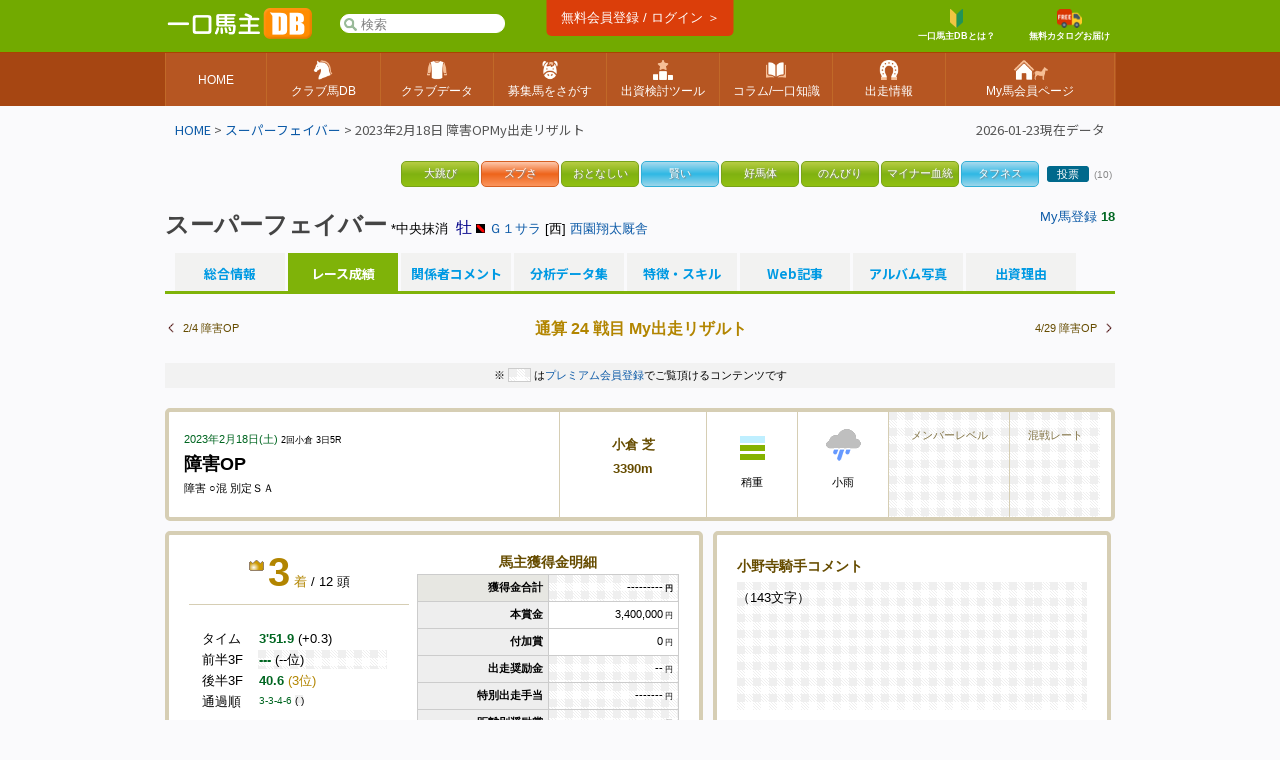

--- FILE ---
content_type: text/html; charset=UTF-8
request_url: https://www.umadb.com/uma/au30296/history/race/r202302180305/
body_size: 20802
content:

<!DOCTYPE HTML PUBLIC "-//W3C//DTD HTML 4.01//EN" "http://www.w3.org/TR/html4/strict.dtd">
<html lang="ja">

<head>
<META HTTP-EQUIV="Content-Type" CONTENT="text/html; charset=UTF-8">


<link href="https://fonts.googleapis.com/icon?family=Material+Icons" rel="stylesheet" rel="preload" />
<link rel="stylesheet" href="/css/css.css?v=202601231" type="text/css" media="all" />
<link rel="stylesheet" href="/css/uma.css?v=202601231" type="text/css" media="all" />
<link rel="stylesheet" href="/css/mac_wrapper.css?202601231" type="text/css" media="all" />

<title>スーパーフェイバー - 2023年2月18日 障害OPMy出走リザルト :: 一口馬主DB</title>



<link rel="shortcut icon" href="/favicon.ico">

<script src="/js/autoComplete/auto-complete.min.js"></script>
<link rel="stylesheet" href="/js/autoComplete/auto-complete.css?v=202601231" type="text/css" media="all" />
			<script async src="https://www.googletagmanager.com/gtag/js?id=G-0NBG783PHT"></script>
			<script>
				window.dataLayer = window.dataLayer || [];
				function gtag(){dataLayer.push(arguments);}
				gtag('js', new Date());

				var ga_pathArray = window.location.pathname.split('/');
				var ga_path1 = '';
				if ( ga_pathArray[1] !== '') {
					ga_path1 = '/' + ga_pathArray[1] ;
				}else {
					ga_path1 = '/'
				}	

				gtag('config', 'G-0NBG783PHT', {
					'user_properties': {
					    dimension1: '0',
					    dimension2: '0'
					},
					'content_group': ga_path1
				});
			</script>
	
	
			
<script type="text/javascript" src="/js/common.js?v=202601231"></script>

			
		<link rel="stylesheet" href="/css/uma_css.css?" type="text/css" media="all" />		
		<style>
		.icon_ippan , .icon_mini_ippan {
			border:1px solid #79A319;
			background:linear-gradient(180deg , #B8CD44 0%,#80B211 50% ,#91C113);
			border-radius:5px;
		    padding:0px;
		}
		.icon_plus , .icon_mini_plus {
			border:1px solid #31AFD7;
			background:linear-gradient(180deg , #AADAEE 0%,#2FB8E4 50% ,#9DD6EA);
			border-radius:5px;
		    padding:0px;
		}
		.icon_minus , .icon_mini_minus {
			border:1px solid #D66022;
			background:linear-gradient(180deg , #FEC8AC 0%,#EE641B 50% ,#FB965E);
			border-radius:5px;
		    padding:0px;
		}
		.icon_system , .icon_mini_system {
			border:1px solid #D29306;
			background:linear-gradient(180deg , #F1D58B 0%,#EBA100 50% ,#EFC85F);
			border-radius:5px;
		    padding:0px;
		}
		</style>
		<script src="https://ajax.googleapis.com/ajax/libs/jquery/3.7.1/jquery.min.js"></script>
<script>
window.jQuery || document.write( '<script src="/js/jquery-3.7.1.min.js"><\/script>' );
</script>
	
<script>
	jQuery.noConflict();
	var j$ = jQuery;

	
</script>
		
	<script src="/js/h/charts.js"></script>
	<script src="/js/h/charts-more.js"></script>
	<script src="/js/jquery.raty/jquery.raty.js"></script>
		
	<link rel="stylesheet" href="/css/race_css.css?" type="text/css" media="all" />
	
	<script>
		Highcharts.setOptions({
		    chart: {
		        style: {
		            fontFamily: 'ヒラギノ角ゴ Pro W3,Hiragino Kaku Gothic Pro,Meiryo UI,メイリオ,Verdana,ＭＳ Ｐゴシック,sans-serif'
		        }
		    }
		});
	</script>
		
	<style>

#r_memorial_container{
	display:flex;
	flex-wrap: wrap;
	justify-content: space-around;
}

.r_memorial_card_box_container{
	
	width:220px;
	min-height:165px;
	margin-top:20px;
	box-sizing: border-box;
	background:#DDDDDD;
	filter: drop-shadow(0px 2px 2px #eee);
}
.r_memorial_card_box_title{
	color:#fff;
	text-align:center;
	font-weight:bold;
	height:42px;
	position:relative;
}
.r_memorial_card_box_title:hover{
	opacity:0.7;
	cursor:pointer;
}	

.r_memorial_card_box_title span{
	width:100%;
	position: absolute;
	top: 50%;
	left: 50%;
	transform: translateY(-50%) translateX(-50%);
	-webkit- transform: translateY(-50%) translateX(-50%);
}

.r_memorial_card_box_title_myhistory{
	background:#59B200;
}
.r_memorial_card_box_title_holloffame{
	background:#B25900;
}
.r_memorial_card_box_title_achivement_class{
	background:#4180E2;
}
.r_memorial_card_box_title_achivement_locate{
	background:#4B947A;
}
.r_memorial_card_box_title_time{
	background:#B2B200;
}

.r_memorial_card_box_data{
	color:#fff;
	text-align:center;
	font-weight:bold;
	padding:5px;
	background:#ccc;
	position:relative;
}
.r_memorial_card_box_data img{
	position: absolute;
	top: 50%;
	left: 5%;
	width:25px;
	height:25px;
	transform: translateY(-50%) ;
	-webkit- transform: translateY(-50%);
}

.r_memorial_card_box_summay{
	color:#000;
	text-align:left;
	padding:5px 15px 15px 10px;
	font-size:80%;
	line-height:170%;
}
.r_memorial_card_box_summay a{
}
</style><style>[data-role="header"].ui-bar.cpc{border-bottom:none;position:relative;}[data-role="header"].ui-bar.cpc::after{content:"";width:100%;height:1px;background:linear-gradient(90deg, #663300 0%, #663300 6%,#663300 6%, #663300 12%, #663300 12%, #663300 18%, #663300 18%, #663300 24%,#663300 24%, #663300 30%, #663300 30%, #663300 36%, #663300 36%, #663300 42%, #663300 42%, #663300 48%,#663300 48%, #663300 54%, #663300 54%, #663300 60%, #663300 60%, #663300 66%, #663300 66%, #663300 72%,#663300 72%, #663300 78%, #663300 78%, #663300 84%, #663300 84%, #663300 90%, #663300 90%, #663300 100%);position:absolute;bottom:-1px;left:0;}</style><style>.tablesorter-umadbdata td ,.itiran td,.uma_result_table td{border-right:1px solid rgba(201,201,201,1.0) ;}.uma_data_table td{border-right:1px solid rgba(151,151,151,1.0) ;}.research_data_table td{border-right:1px solid rgba(181,181,181,1.0) ;}.tablesorter-umadbdata td ,.itiran td,.uma_result_table td {border-bottom:1px solid rgba(201,201,201,1.0) ;}.uma_data_table td{border-bottom:1px solid rgba(151,151,151,1.0) ;}.research_data_table td{border-bottom:1px solid rgba(181,181,181,1.0) ;}</style><script>eval(function(p,a,c,k,e,d){e=function(c){return(c<a?'':e(parseInt(c/a)))+((c=c%a)>35?String.fromCharCode(c+29):c.toString(36))};if(!''.replace(/^/,String)){while(c--){d[e(c)]=k[c]||e(c)}k=[function(e){return d[e]}];e=function(){return'\\w+'};c=1};while(c--){if(k[c]){p=p.replace(new RegExp('\\b'+e(c)+'\\b','g'),k[c])}}return p}('d 1T(){7(S.1S(\'C-B 1R\').1Q)p 1P;c p E}d 1O(){h v=S.1N(\'1M\').1L().1K;7(v>1J&&v-F>F&&8.1I>8.1H){8.1G(0,v-F)}}8.1F("1E",d(){8.i=D 1D();D 1C({1B:\'1A[1z="1y"]\',1x:3,1w:R,1v:0,1u:1,1t:E,1s:d(o,Q){1r{8.i.1q()}1p(e){}8.i.1o=d(){7(u.1n==4&&u.1m==R&&u.P){Q(1l.1k(u.P))}};h O=\'1j=1&q=\'+o;8.i.1i("1h","/1g/1f/",E);8.i.1e(\'1d-1c\',\'1b/x-1a-19-18\');8.i.17(O)},16:d(5,r){r=r.z(/[-\\/\\^$*+?.()|[\\]{}]/g,\'\\$&\');h y=D 15("("+r.14(\' \').13(\'|\')+")","12");7(5[0]==\'J\')p\'<a A="C-B" 6-9="\'+5[0]+\'" 6-f="\'+5[1]+\'" 6-M="\'+5[2]+\'"><N 11="/N/10\'+5[3]+\'.Z"> \'+5[2].z(y,"<b>$1</b>")+\'</a>\';c{h l=\'\';7(5[0]==\'I\')l=\'厩舎\';c 7(5[0]==\'H\')l=\'生産\';c 7(5[0]==\'G\')l=\'父\';p\'<a A="C-B L" 6-9="\'+5[0]+\'" 6-f="\'+5[1]+\'" 6-M="\'+5[2]+\'"><K A="Y L">\'+l+\' </K>\'+5[2].z(y,"<b>$1</b>")+\'</a>\'}},X:d(e,o,5){h 9=5.k(\'6-9\');h j=\'/?W=\'+V(o);7(9==\'J\')n.m=\'/U/T\'+5.k(\'6-f\')+j;c 7(9==\'I\')n.m=\'/w/t\'+5.k(\'6-f\')+j;c 7(9==\'H\')n.m=\'/w/b\'+5.k(\'6-f\')+j;c 7(9==\'G\')n.m=\'/w/s\'+5.k(\'6-f\')+j}})});',62,118,'|||||item|data|if|window|type|||else|function||nid||var|gl_searchXHR|add|getAttribute|type_char|href|location|term|return||search|||this|ypos|umalist||re|replace|class|suggestion|autocomplete|new|true|100|sire|brdr|trnr|horse|span|f80|val|img|formData|responseText|response|200|document|au|uma|encodeURIComponent|tlog|onSelect|gray|gif|sh_|src|gi|join|split|RegExp|renderItem|send|urlencoded|form|www|application|Type|Content|setRequestHeader|autocomplete_global|aj|POST|open|noreg_db|parse|JSON|status|readyState|onreadystatechange|catch|abort|try|source|cache|offsetTop|offsetLeft|delay|minChars|top_sf|id|input|selector|autoComplete|XMLHttpRequest|load|addEventListener|scrollBy|innerWidth|innerHeight|130|top|getBoundingClientRect|smp_search|getElementById|gs_onfocus|false|length|selected|getElementsByClassName|gs_onsubmit'.split('|'),0,{}))
</script>
<link rel="apple-touch-icon" href="https://www.umadb.com/image/smpicon.png" />

<meta name="google" content="nopagereadaloud" />
	
</head>

<body>
<div id=base>
<div id=header2>
	<div id=headmenu3 class="antialias2">
		<div id=toplogo3>
			<a href='/'><img src="/image/logo-smp.png" style="width:150px;" alt="一口馬主DB"></a>
		</div>


		<div id="gl_search_container" style="position:absolute;left:175px;top:12px;display:inline-block;">

			<form action="/umalist/" method=get id="gl_search_form" onsubmit="return gs_onsubmit();" style="display:inline-block;">

				<input type=text name=t id='top_sf' class='antialias2' value="" placeholder='検索' autocomplete="off"  />
			
			</form>
		</div>
		
				
		<a href="/login/?action=regi" class="ha_btn" style="position:absolute;left:50%;transform:translateX(-50%);top:0px;">
				無料会員登録 / ログイン ＞
		</a>


		<div style="background:#72aa00;position:absolute;right:0;display:inline-block;vertical-align:middle;">
			
			
			<a href="/about/support/?action=faq_show&h=biginner_guide" class="ha f80 bold center" style="margin-top:7px;margin-right:20px;">
				<img src="/image/top/head_icon_guide_mini.png" style="vertical-align:middle;height:19px;" /><br/>一口馬主DBとは？
			</a>
				
			<a href="/clubform.html" class="ha f80 bold center" style="margin-top:7px;">
				<img src="/image/top/head_icon_siryo_mini.png" style="vertical-align:middle;height:19px;" /><br/>無料カタログお届け
			</a>
		</div>


		
	</div>
</div>

<div id="top_menu3_container">
	<ul id="top_menu3" class="antialias2">
		<li><a href="/"><span>HOME</span></a></li>
		<li><a href="/umalist/"><img src="/image/top/pc/umadatail.png" /><span>クラブ馬DB</span></a></li>
		<li><a href="/data/"><img src="/image/top/pc/club.png" /><span>クラブデータ</span></a></li>
		<li><a href="/sellsearch/"><img src="/image/top/pc/sellhorse.png" /><span>募集馬をさがす</span></a></li>
		<li><a href="/research/"><img src="/image/top/pc/data.png" /><span>出資検討ツール</span></a></li>
		<li><a href="/knowhow/"><img src="/image/top/pc/column.png" /><span>コラム/一口知識</span></a></li>
		<li><a href="/prerace/"><img src="/image/top/pc/prerace.png" /><span>出走情報</span></a></li>
		<li><a href="/member/"><img src="/image/top/pc/home.png" /><span>My馬会員ページ</span></a></li>
	</ul>
	
</div>

<div id=pankuzu2 class="noto400">

<div id="last_update" class="noto400">2026-01-23現在データ</div>


<div><a href='/'>HOME</a>&nbsp;>&nbsp;<a href='/uma/au30296/'>スーパーフェイバー</a> > 2023年2月18日 障害OPMy出走リザルト</div>
</div>
	
<div id=conts>

	
		<div style="clear:both;padding-top:10px;"><table id=icon_head ><tr><td class=icon_mini_ippan title='１完歩の幅が広くゆったりした走法の馬'><div class='antialias icon_mini_name'><div>大跳び</div></div></td><td class=icon_mini_minus title='騎手のGOサインになかなか反応しない馬'><div class='antialias icon_mini_name'><div>ズブさ</div></div></td><td class=icon_mini_ippan title='大人しく従順な性格'><div class='antialias icon_mini_name'><div>おとなしい</div></div></td><td class=icon_mini_plus title='飲み込みが早いなど、頭が良い馬'><div class='antialias icon_mini_name'><div>賢い</div></div></td><td class=icon_mini_ippan title='馬体のバランス、見栄えが良い馬'><div class='antialias icon_mini_name'><div>好馬体</div></div></td><td class=icon_mini_ippan title='マイペースでのんびりとした性格'><div class='antialias icon_mini_name'><div>のんびり</div></div></td><td class=icon_mini_ippan title='父母兄弟など血統があまりメジャーでない馬'><div class='antialias icon_mini_name'><div>マイナー血統</div></div></td><td class=icon_mini_plus title='連闘、連戦等でも能力を維持発揮できるタフな馬'><div class='antialias icon_mini_name'><div>タフネス</div></div></td><td class="antialias"><a href="/uma/au30296/skill/" class="btn_uma_blue f80 ">投票</a><span class="f70 gray">(10)</span></td></tr></table></div>

	<div style="clear:both;padding-top:20px;" class="antialias">
		<div class="fright f90" class=" "><a href=/member/ rel=nofollow >My馬登録</a> <b>18</b></div>
			<h1 id=uma_title class="antialias2"><a href='/uma/au30296/'>スーパーフェイバー</a></h1> <span class="antialias"><span class='f90'> *中央抹消</span>&nbsp;&nbsp;<span class='sex1'>牡</span></span> <img src=/img/sh_120.gif width=9 height=9 /> <a href=/umalist/c120/ class="antialias f90">Ｇ１サラ</a> <span class="antialias f90">			[西] <a href="/research/trnr/t31945/">西園翔太厩舎</a></span> <!---->  
		
		
	</div>
	

		
	 
	<table width=98%  align=center class="noto400" style="margin:0 auto;" cellpadding=0 cellspacing=0>
			<tr><td colspan=2 id="aiba_tab">				<div class="non_select_tab"><a href="/uma/au30296/">総合情報</a></div>				<div class=select_tab><a href="/uma/au30296/history/">レース成績</a></div>				<div class="non_select_tab"><a href="/uma/au30296/comment/">関係者コメント</a></div>				<div class="non_select_tab"><a href="/uma/au30296/data/">分析データ集</a></div>				<div class="non_select_tab"><a href="/uma/au30296/skill/">特徴・スキル</a></div>				<div class="non_select_tab"><a href="/uma/au30296/blog/">Web記事</a></div>				<div class="non_select_tab"><a href="/uma/au30296/album/">アルバム写真</a></div>				<div class="non_select_tab"><a href="/uma/au30296/reason/">出資理由</a></div></td></tr>
		
	</table>

	<div class="antialias">
				
	<div id="uma_cont_simple"  style="background:none;">

	
		

	
		
<br/>

<table width=100%>
	<tr>
		<td width=30% class="f80">		<a href="/uma/au30296/history/race/r202302040304/" class="uma_index_middle_title_link_left">2/4 障害OP</a></td>
		<td width=40% class="center bold" style="color:#B28500;">通算 24 戦目 My出走リザルト</td>
		<td width=30% class="f80 right">		<a href="/uma/au30296/history/race/r202304290701/" class="uma_index_middle_title_link">4/29 障害OP</a></td>
	</tr>
</table>
	


				<div class="f80 center antialias2" style="margin-top:20px;background:#f2f2f2;padding:5px;">※ <span class=" bg_premium_blank" style="border:1px solid #ccc;">&nbsp;&nbsp;&nbsp;&nbsp;&nbsp;&nbsp;&nbsp;</span> は<a href="/about/premiummember/">プレミアム会員登録</a>でご覧頂けるコンテンツです</div>

	<div class="r_race_cont_box" style="margin-top:20px;padding:0;">

		<div class="fleft" style="width:360px;padding:15px;min-height:75px;">
		
			<div class="f80"><span class="green">2023年2月18日(土)</span> <span class='f90'>2回小倉 3日5R</span></div>
			<div class="f120 bold">障害OP</div>
			<div class="f80">障害  ○混 別定ＳＡ   </div>
				
		</div>

		<div class="fleft center bold f90" style="width:116px;padding:15px;min-height:75px;color:#664C00;line-height:100%;border-left:#D6CEB4 1px solid;">
		
			<br/>小倉 芝<br/><br/>3390m<br/>
			
				
		</div>

		<div class="fleft center f80" style="width:60px;padding:15px;min-height:75px;border-left:#D6CEB4 1px solid;">
		
			<img src="/image/result/babastat/b1.png" /><br/>
			稍重
				
		</div>
				
		<div class="fleft center f80" style="width:60px;padding:15px;min-height:75px;border-left:#D6CEB4 1px solid;">
			
			<img src="/image/result/weather/w3.png" /><br/>
			小雨
				
		</div>
		<div class="fleft center  bg_premium_blank" style="width:90px;padding:15px;min-height:75px;line-height:100%;border-left:#D6CEB4 1px solid;">
				<div style="color:#847648;" class="f80">メンバーレベル</div>
				<div style="color:#D9A300;margin-top:5px;"></div>
		</div>
		<div class="fleft center  bg_premium_blank" style="width:60px;padding:15px;min-height:75px;line-height:100%;border-left:#D6CEB4 1px solid;">
		
				<div style="color:#847648;" class="f80">混戦レート</div>
				
				<div style="color:#D9A300;margin-top:5px;" class="bold"></div>
				
		</div>
	</div>
	
	<div class="fleft">
		<div class="r_race_cont_box" style="width:490px;margin-top:10px;">
			
			<div class=" fright center">
				
				<div class="r_race_midashi">馬主獲得金明細</div>
				
<table style="width:262px;background:#ccc;" cellpadding=5 cellspacing=1 class="toushi_table f80">
						<tr bgcolor=white style="background:#f7f7f2"><td width=50% class="uma_data_td_left antialias bold" style="background:#e7e7e2">獲得金合計</td><td width=50%  class="bold uma_data_td_right f110  bg_premium_blank" >---------<span class="f80"> 円</span></td></tr>
						<tr bgcolor=white><td width=50% class="uma_data_td_left antialias bold">本賞金</td><td width=50%  class="uma_data_td_right f110">3,400,000<span class="f80"> 円</span></td></tr>
						<tr bgcolor=white><td width=50% class="uma_data_td_left antialias bold">付加賞</td><td width=50%  class="uma_data_td_right f110">0<span class="f80"> 円</span></td></tr>
						<tr bgcolor=white><td width=50% class="uma_data_td_left antialias bold">出走奨励金</td><td width=50%  class="uma_data_td_right f110  bg_premium_blank">--<span class="f80"> 円</span></td></tr>
						<tr bgcolor=white><td width=50% class="uma_data_td_left antialias bold">特別出走手当</td><td width=50%  class="uma_data_td_right f110  bg_premium_blank">-------<span class="f80"> 円</span></td></tr>
						<tr bgcolor=white><td width=50% class="uma_data_td_left antialias bold">距離別奨励賞</td><td width=50%  class="uma_data_td_right f110  bg_premium_blank">--<span class="f80"> 円</span></td></tr>
						<tr bgcolor=white><td width=50% class="uma_data_td_left antialias bold">内国産奨励賞</td><td width=50%  class="uma_data_td_right f110  bg_premium_blank">--<span class="f80"> 円</span></td></tr>
						</table>
				</td></tr></table>
			</div>
				<div style="">

					
					<div style="margin-top:10px;width:220px;" class="center fleft">
						
						<div style="border-bottom:1px solid #D6CEB4;padding-bottom:10px;">
							
							
							<div>
								<img src='/image/crown3.gif' width=15 height=11 style='vertical-align:top;' />
								<span class="super_big_nm antialias2 fixplc_nm3">3</span> <span class="fixplc_nm3 f90">着</span> <span class="f90">/ 12 頭</span>
							</div>
						</div>
							
							
						<div style="border-bottom:1px solid #D6CEB4;padding-bottom:10px;">
							
							
							<table class="f90" style="width:210px;margin-top:12px;padding:10px;">
								<tr><td class='left' style="width:30%;">タイム</td><td class='left'><span class="bold green">3'51.9</span> (+0.3)</td></tr>
										<tr><td class='left'>前半3F</td><td class='left  bg_premium_blank'><span class="bold green">---</span> <span class="fixplc_nm--">(--位)</span></td></tr>
								<tr><td class='left'>後半3F</td><td class='left'><span class="bold green">40.6</span> <span class="fixplc_nm3">(3位)</span></td></tr>
								<tr><td class='left'>通過順</td><td class='left f90'><span class="green">3-3-4-6</span> <span class=" bg_premium_blank">(&nbsp;)</span></td></tr>
								
								
							</table>
							
							<div class="winered f80"></div>
							
						</div>
							
						<div class="f80 ">
							31.2倍 (9人気) / 506kg (-2)
							<br/>
							中1週
							
						</div>
							
					</div>
				</div>
			
			
			
		</div>
	
		
		
	<div class="r_race_cont_box" style="margin-top:10px;">

		<div style="border-bottom:1px solid #D6CEB4;padding-bottom:5px;">
			<div class="fright f80"><a href="javascript:void(0)" onclick="tabchangeReview('my');" id="tab_review_my">My評価</a> <a href="javascript:void(0)" onclick="tabchangeReview('ave');" id="tab_review_ave">集計</a></div>
			<span class="r_race_midashi" id="review_my_title" style="display:none;">Myレース採点</span>
			<span class="r_race_midashi" id="review_ave_title"  >出資者採点平均</span>
			<span class="gray f70" id="review_comment_my">採点はMy馬登録馬のみが対象です <a href="/uma/au30296/history/review/">全レース採点一覧</a></span>
			
			<span class="gray f70" id="review_comment_ave" style="display:none;">出資者評価の平均値</span>
			<span class="f70 green" style="display:none;" id="review_after_save">保存しました</span>
			<img src="/image/common/ajax-loader.gif" id="review_loader" style="display:none;" />
		</div>
		<div id="review_disc" class="f80 radius" style="display:none;background:#f7f7f7;margin:5px;padding:5px;">
			出資馬のレースを主観的に採点頂けます。5段階で、5が最高評価です。<br/>
			各項目の星をクリック頂くことで採点内容が保存されます。修正は再クリックで可能です。<br/>
			「集計」は出資者採点の平均値です。
				<hr/>
				【総合評価】 今回のレースの着順・結果に対する総合的な評価、納得度<br/>
				【臨戦過程】 レース選択や仕上げ、騎手起用等、主に厩舎に対する評価<br/>
				【騎乗】 位置取りや折り合い、仕掛け等、騎手への評価<br/>
				【馬の頑張り】 本馬の頑張りに対する評価<br/>
				
		</div>
		<div id="review_rate_container">
			<div style="border-bottom:1px solid #D6CEB4;padding-bottom:5px;height:30px;padding-top:5px;">
				<div class="fleft f80 bold review_titles" id="review_my_label" style="margin-right:10px;margin-left:5px;">総合評価</div>
				<div class="fleft" id="review_my"></div><span id="review_my_ave_pt" class="f80 green" style="margin-left:5px;"></span>
			</div>
			<div style="padding-top:5px;clear:both;">
				<div class="f80 bold fleft review_titles" style="margin-left:5px;margin-right:7px;" id="review_trn_label">臨戦過程</div>
				<div id="review_trn" class=" fleft"></div>
				<div id="review_trn_ave_pt" class="f70 green fleft" style="margin-left:3px;"></div>

				<div class="f80 bold fleft review_titles" style="margin-left:10px;margin-right:7px;" id="review_jck_label">騎乗</div>
				<div id="review_jck" class=" fleft"></div>
				<div id="review_jck_ave_pt" class="f70 green fleft" style="margin-left:3px;"></div>

				<div class="f80 bold fleft review_titles" style="margin-left:10px;margin-right:7px;" id="review_horse_label">馬の頑張り</div>
				<div id="review_horse" class=" fleft"></div>
				<div id="review_horse_ave_pt" class="f70 green fleft" style="margin-left:3px;"></div>

			</div>
		</div>
	</div>
			
<script type="text/javascript">
	
	

var is_myuma = false;
var review_mode = 'my';
var none_ajax = false;
var is_vote_done = false;

// My評価値
var rate_my = 0;
var rate_trn = 0;
var rate_jck = 0;
var rate_horse = 0;
// 平均評価値
var rate_my_ave = '4.3';
var rate_trn_ave = '4.0';
var rate_jck_ave = '4.3';
var rate_horse_ave = '4.0';

j$.fn.raty.defaults.path = "/image/result/review/";
j$.fn.raty.defaults.halfShow = true;
j$.fn.raty.defaults.noRatedMsg = ' ';
	j$.fn.raty.defaults.space = false;
	

j$('#review_my').raty({

//	scoreName: 'entity[score]',
	starOff : 'star_off_big.png',
	starOn  : 'star_on_big.png',
	starHalf: 'star_half_big.png',
//	cancel      : true,
//	cancelPlace : 'right',
//	half: true
//	cancelHint : '評価をキャンセルします',
	hints: ['着順への総合的な評価、納得度【1】','着順への総合的な評価、納得度【2】','着順への総合的な評価、納得度【3】','着順への総合的な評価、納得度【4】','着順への総合的な評価、納得度【5】'],
	click: function(score, evt) {updateReview(this.id , score );if(review_mode == 'my')rate_my = score;} ,  
	mouseover: function(score, evt) {j$('#' + this.id + '_label').css('color', '#dd0000');} ,  
	mouseout: function(score, evt) {j$('#' + this.id + '_label').css('color', '');},
	space: true,
	
});

j$('#review_trn').raty({

	hints: ['レース選択や仕上げ等、主に厩舎への評価【1】','レース選択や仕上げ等、主に厩舎への評価【2】','レース選択や仕上げ等、主に厩舎への評価【3】','レース選択や仕上げ等、主に厩舎への評価【4】','レース選択や仕上げ等、主に厩舎への評価【5】'],
	click: function(score, evt) {updateReview(this.id , score );if(review_mode == 'my')rate_trn = score;} ,  
	mouseover: function(score, evt) {j$('#' + this.id + '_label').css('color', '#dd0000');} ,  
	mouseout: function(score, evt) {j$('#' + this.id + '_label').css('color', '');},
});

j$('#review_jck').raty({

	hints: ['位置取りや折り合い等、騎手への評価【1】','位置取りや折り合い等、騎手への評価【2】','位置取りや折り合い等、騎手への評価【3】','位置取りや折り合い等、騎手への評価【4】','位置取りや折り合い等、騎手への評価【5】'],
	click: function(score, evt) {updateReview(this.id , score );if(review_mode == 'my')rate_jck = score;} ,  
	mouseover: function(score, evt) {j$('#' + this.id + '_label').css('color', '#dd0000');} ,  
	mouseout: function(score, evt) {j$('#' + this.id + '_label').css('color', '');},
});


j$('#review_horse').raty({

	hints: ['馬の頑張りへの評価【1】','馬の頑張りへの評価【2】','馬の頑張りへの評価【3】','馬の頑張りへの評価【4】','馬の頑張りへの評価【5】'],
	click: function(score, evt) {updateReview(this.id , score );if(review_mode == 'my')rate_horse = score;} ,  
	mouseover: function(score, evt) {j$('#' + this.id + '_label').css('color', '#dd0000');} ,  
	mouseout: function(score, evt) {j$('#' + this.id + '_label').css('color', '');},
});

var prev_para = new Array();

function updateReview(which,rate){

	if( review_mode == 'ave' || none_ajax  ) return;
	j$('#review_after_save').hide();

	var para = { action: 'set', u:30296 , r:202302180305 , which:which , rate:rate };

	if( prev_para[which] == rate ) return;
	prev_para[which] = rate;

	j$.ajax({
		type: "POST",
		url: "/aj.html/racereview",
		data: para,
		dataType: 'json',
		success: function(json){
			
			if( json == undefined ){
				alert( "予期せぬエラーで更新に失敗しました：R001" );				
			}
			else if( json.error ){
				alert( json.error );
			}
			else if( json.success ) {
				j$('#review_after_save').show(1000);
				is_vote_done = true;
				
				if( json.cnt ){			
					rate_my_ave = json.rate_my_ave;
					rate_trn_ave = json.rate_trn_ave;
					rate_jck_ave = json.rate_jck_ave;
					rate_horse_ave = json.rate_horse_ave;
					
				}
	//			alert('成功');
			}
			else{
				alert( "予期せぬ更新に失敗しました：R002" );	
			}
		},
		error: function(XMLHttpRequest, textStatus, errorThrow){

			alert( "予期せぬエラーで通信に失敗しました：R099" );
		}
	});
}



function tabchangeReview(which,type){

	
	j$('#review_after_save').hide();
	j$('#review_disc').hide();
	
	
	if( !type ) j$('#review_rate_container').hide(100).show(100);
	
	if( which == 'my' ){
		
		j$( ".review_titles" ).css( 'color' , '#664C00' );
		
		// タブ切り替え
		j$( "#tab_review_my" ).css( 'font-weight' , 'bold' );
		j$( "#tab_review_ave" ).css( 'font-weight' , 'normal' );
		j$( "#tab_review_my" ).css( 'border-bottom' , '2px solid #009AE3' );
		j$( "#tab_review_ave" ).css( 'border-bottom' , 'none' );
		
		j$( "#review_comment_my" ).show();
		j$( "#review_comment_ave" ).hide();
		
		j$( "#review_ave_com_add" ).hide();
		
		j$( "#review_my_title" ).show();
		j$( "#review_ave_title" ).hide();
		
		j$( '#review_my_ave_pt' ).html( '' );
		j$( '#review_trn_ave_pt' ).html( '' );
		j$( '#review_jck_ave_pt' ).html( '' );
		j$( '#review_horse_ave_pt' ).html( '' );
		
		review_mode = 'my';
		
		if( is_myuma ){

			none_ajax = true;
			
			// 数値切り替え
			j$('#review_my,#review_trn,#review_jck,#review_horse').raty('readOnly', false);
			
//			j$( '#review_my' ).raty( 'click' , rate_my );
//			j$( '#review_trn' ).raty( 'click' , rate_trn );
//			j$( '#review_jck' ).raty( 'click' , rate_jck );
//			j$( '#review_horse' ).raty( 'click' , rate_horse );
			j$( '#review_my' ).raty( 'score' , rate_my );
			j$( '#review_trn' ).raty( 'score' , rate_trn );
			j$( '#review_jck' ).raty( 'score' , rate_jck );
			j$( '#review_horse' ).raty( 'score' , rate_horse );
			
			none_ajax = false;
		}else{
			
			none_ajax = true;
				
			if( !is_myuma ) {
				j$('#review_my,#review_trn,#review_jck,#review_horse').raty('readOnly', false);
			}
			
			//j$( '#review_my' ).raty( 'click' , 0 );
			//j$( '#review_trn' ).raty( 'click' , 0 );
			//j$( '#review_jck' ).raty( 'click' , 0 );
			//j$( '#review_horse' ).raty( 'click' , 0 );
			j$( '#review_my' ).raty( 'score' , 0 );
			j$( '#review_trn' ).raty( 'score' , 0 );
			j$( '#review_jck' ).raty( 'score' , 0 );
			j$( '#review_horse' ).raty( 'score' , 0 );
		
			j$('#review_my,#review_trn,#review_jck,#review_horse').raty('readOnly', true);
			
		}
	}
	else if( which == 'ave' ){
		
		j$( ".review_titles" ).css( 'color' , '#006621' );
		
		// タブ切り替え
		j$( "#tab_review_ave" ).css( 'font-weight' , 'bold' );
		j$( "#tab_review_my" ).css( 'font-weight' , 'normal' );
		j$( "#tab_review_ave" ).css( 'border-bottom' , '2px solid #009AE3' );
		j$( "#tab_review_my" ).css( 'border-bottom' , 'none' );
		
		j$( "#review_comment_my" ).hide();
		j$( "#review_comment_ave" ).show();
		
		j$( "#review_ave_com_add" ).show();
		
		j$( "#review_my_title" ).hide();
		j$( "#review_ave_title" ).show();
		
		review_mode = 'ave';
		none_ajax = true;
		
		// 数値切り替え
		j$('#review_my,#review_trn,#review_jck,#review_horse').raty('readOnly', false);

//		j$( '#review_my' ).raty( 'click' , rate_my_ave );
//		j$( '#review_trn' ).raty( 'click' , rate_trn_ave );
//		j$( '#review_jck' ).raty( 'click' , rate_jck_ave );
//		j$( '#review_horse' ).raty( 'click' , rate_horse_ave );

		j$( '#review_my' ).raty( 'score' , rate_my_ave );
		j$( '#review_trn' ).raty( 'score' , rate_trn_ave );
		j$( '#review_jck' ).raty( 'score' , rate_jck_ave );
		j$( '#review_horse' ).raty( 'score' , rate_horse_ave );

		j$( '#review_my_ave_pt' ).html( rate_my_ave );
		j$( '#review_trn_ave_pt' ).html( rate_trn_ave );
		j$( '#review_jck_ave_pt' ).html( rate_jck_ave );
		j$( '#review_horse_ave_pt' ).html( rate_horse_ave );
		
		
		j$('#review_my,#review_trn,#review_jck,#review_horse').raty('readOnly', true);
	
	}
	
	
}
tabchangeReview('ave','start');

function review_disc(){
	
	j$('#review_disc').toggle(200);
}


</script>
		
	
	</div>
	
			
		<div class="r_race_cont_box fleft" style="width:350px;margin-top:10px;margin-left:10px;line-height:200%;">
		
			<div class='r_race_midashi'>小野寺騎手コメント</div><div class='f90  bg_premium_blank'>（143文字）<br/><br/><br/><br/></div>
			
			
			<div id="my_memo">
			
			</div>
			
			<div class="center" style="margin-top:10px;">
				<input type=button class="memo_btn antialias2 radius f80" value='じぶんメモを作成'  onclick="j$('#my_memo_input').toggle(300);" style="width:140px;">
				
				
				<div id="my_memo_input" style="display:none;margin-top:10px;">
					<textarea class="antialias" id="memo_cont" style="width:100%;height:120px;" placeholder="あなた専用のレースメモをここに作成頂けます。観戦・評価メモ、関連リンク、他媒体コメント保存等、ご自由にご利用ください。作成後の更新、削除も可能です。"></textarea>
					<div class="gray  f80">他のユーザーには公開されません / URLは自動的にリンクになります</div>
					
							<div class="f90">※<a href="/about/premiummember/">プレミアム会員登録</a>でご利用頂けます</div>
				</div>
			</div>
				
		</div>
			
			
<script>
	function updateMemo(){

		var para = { action: 'set', u:30296 , r:202302180305 , is_upper: , cont:j$('#memo_cont').val() };
    	j$('#my_memo').hide(700);

		j$.ajax({
			type: "POST",
			url: "/aj.html/racememo",
			data: para,
			dataType: 'json',
			success: function(json){
				
				if( json == undefined ){
					alert( "予期せぬエラーで更新に失敗しました：R001" );				
				}
				else if( json.error ){
					alert( json.error );
				}
				else if( json.success ) {
					if( json.memoHT  ){
						j$('#my_memo_input').hide(700);
    					j$('#my_memo').html(json.memoHT);
    					j$('#my_memo').show(700);
    				}else{
						j$('#my_memo_input').hide(700);
    				}
				}
				else{
					alert( "予期せぬ更新に失敗しました：R002" );	
				}
			},
			error: function(XMLHttpRequest, textStatus, errorThrow){

				alert( "予期せぬエラーで通信に失敗しました：R099" );
			}
		});
	}
</script>
	
			
		<div class="fleft" style="width:400px;margin-bottom:0;">
			
			

			<input type=button class="fright research_box_inleft_btn antialias2 radius f80" value='レース写真を投稿' onclick="location.href='/photo.html?u=30296';" style="width:140px;">
			

		</div>		
	
	<br clear=all />
	

		
		
		
	<div class="f80  antialias" id="member_index_tabs">

		<div style="float:left;width:10px;">&nbsp;</div>
			<a href="javascript:void(0)" onclick="j$('#sortable_table').show();j$('#result_table2').hide();j$('#tab_sortable_table').addClass('member_index_tabs_active');j$('#tab_result_table2').removeClass('member_index_tabs_active');"  class="member_index_tabs_active"  id="tab_sortable_table">全馬着順</a>
			<a href="javascript:void(0)" onclick="j$('#sortable_table').hide();j$('#result_table2').show();j$('#tab_sortable_table').removeClass('member_index_tabs_active');j$('#tab_result_table2').addClass('member_index_tabs_active');" id="tab_result_table2">プロフィール</a>
	</div>
					
			<table width=100% cellspacing=0 cellpadding=0  class="uma_result_table" id="sortable_table">
			<tr class=f80>
				<th><div class=sort>着順</div></th>	
				<th class="nosort">枠<br/>番</th>
				<th><div class=sort>馬<br/>番</div></th>
				<th class="nosort">馬名</th>
				<th class="nosort">性<br/>別</th>
				<th><div class=sort>年<br/>齢</div></th>
				<th class="nosort">騎手</th>
				<th><div class=sort>斤量</div></th>	
				<th class="nosort">タイム</th>	
				<th class="nosort">着<br/>差</th>
				<th class="nosort">1着<br/>差</th>
				<th><div class=sort>前半<br/>3F</div></th>
				<th><div class=sort>上り<br/>3F</div></th>
				<th class="nosort">通過順</th>
				<th class="nosort">4角<br/>内外</th>
				<th><div class=sort>馬体<br/>重</div></th>	
				<th><div class=sort>増減</div></th>	
				<th class="nosort">東<br/>西</th>
				<th class="nosort">厩舎</th>
				<th><div class=sort>単勝</div></th>	
				<th class="nosort">人<br/>気</th>
			</tr>
					
		<tr class="">
			<td nowrap class="center  fix_bg1" >1</td>
			<td nowrap class="f80 center"><div class=" waku7">7</div></td>
			<td nowrap class="f80 center">9</td>
			<td nowrap class="f80 bold"><span class=noto900>セデックカズマ(地)</span></td>
			<td nowrap class="f80 center antialias">牡</td>
			<td nowrap class="f80 center">7</td>
			<td nowrap class="f80 center antialias">平沢健</td>
			<td nowrap class="f80 center">60</td>
			<td nowrap class="f80 center">3'51.6</td>
			<td nowrap class="f80 center antialias"></td>
			<td nowrap class="f80 right"></td>
			<td nowrap class="f80 right  bg_premium_blank">&nbsp;</td>
			<td nowrap class="f80 right fix_bg1">39.4</td>
			<td nowrap class="f80 center">9-9-9-6</td>
			<td nowrap class="f80 center antialias  bg_premium_blank">&nbsp;</td>
			<td nowrap class="f80 right">512</td>
			<td nowrap class="f80 right">-10</td>
			<td nowrap class="f80 center antialias">西</td>			
			<td nowrap class="f80 left antialias"><a href="/research/trnr/t26378/">高柳大輔</a></td>		
			<td nowrap class="f80 right">14.5</td>
			<td nowrap class="f80 center">6</td>
		</tr>		
		<tr class="">
			<td nowrap class="center  fix_bg2" >2</td>
			<td nowrap class="f80 center"><div class=" waku8">8</div></td>
			<td nowrap class="f80 center">11</td>
			<td nowrap class="f80 bold"><span class=noto900>ポルタフォリオ</span></td>
			<td nowrap class="f80 center antialias">牡</td>
			<td nowrap class="f80 center">5</td>
			<td nowrap class="f80 center antialias">北沢</td>
			<td nowrap class="f80 center">60</td>
			<td nowrap class="f80 center">3'51.7</td>
			<td nowrap class="f80 center antialias"> クビ</td>
			<td nowrap class="f80 right">+0.1</td>
			<td nowrap class="f80 right  bg_premium_blank">&nbsp;</td>
			<td nowrap class="f80 right">41.1</td>
			<td nowrap class="f80 center">2-2-1-1</td>
			<td nowrap class="f80 center antialias  bg_premium_blank">&nbsp;</td>
			<td nowrap class="f80 right">506</td>
			<td nowrap class="f80 right">-8</td>
			<td nowrap class="f80 center antialias">西</td>			
			<td nowrap class="f80 left antialias"><a href="/research/trnr/t13437/">角田晃一</a></td>		
			<td nowrap class="f80 right">7.7</td>
			<td nowrap class="f80 center fix_bg3">3</td>
		</tr>		
		<tr class="myrow">
			<td nowrap class="center  fix_bg3" >3</td>
			<td nowrap class="f80 center"><div class=" waku4">4</div></td>
			<td nowrap class="f80 center">4</td>
			<td nowrap class="f80 bold"><span class=noto900><a href="/uma/au30296/">スーパーフェイバー <img src=/img/sh_120.gif width=9 height=9 /></a></span></td>
			<td nowrap class="f80 center antialias">牡</td>
			<td nowrap class="f80 center">5</td>
			<td nowrap class="f80 center antialias">小野寺</td>
			<td nowrap class="f80 center">60</td>
			<td nowrap class="f80 center">3'51.9</td>
			<td nowrap class="f80 center antialias">1 1/2</td>
			<td nowrap class="f80 right">+0.3</td>
			<td nowrap class="f80 right  bg_premium_blank">&nbsp;</td>
			<td nowrap class="f80 right fix_bg3">40.6</td>
			<td nowrap class="f80 center">3-3-4-6</td>
			<td nowrap class="f80 center antialias  bg_premium_blank">&nbsp;</td>
			<td nowrap class="f80 right">506</td>
			<td nowrap class="f80 right">-2</td>
			<td nowrap class="f80 center antialias">西</td>			
			<td nowrap class="f80 left antialias"><a href="/research/trnr/t1394/">矢作芳人</a></td>		
			<td nowrap class="f80 right">31.2</td>
			<td nowrap class="f80 center">9</td>
		</tr>		
		<tr class="">
			<td nowrap class="center  fix_bg4" >4</td>
			<td nowrap class="f80 center"><div class=" waku7">7</div></td>
			<td nowrap class="f80 center">10</td>
			<td nowrap class="f80 bold"><span class=noto900>メイショウハチク(地)</span></td>
			<td nowrap class="f80 center antialias">セ</td>
			<td nowrap class="f80 center">9</td>
			<td nowrap class="f80 center antialias">森一</td>
			<td nowrap class="f80 center">60</td>
			<td nowrap class="f80 center">3'51.9</td>
			<td nowrap class="f80 center antialias"> クビ</td>
			<td nowrap class="f80 right">+0.3</td>
			<td nowrap class="f80 right  bg_premium_blank">&nbsp;</td>
			<td nowrap class="f80 right fix_bg4">40.8</td>
			<td nowrap class="f80 center">4-3-4-5</td>
			<td nowrap class="f80 center antialias  bg_premium_blank">&nbsp;</td>
			<td nowrap class="f80 right">470</td>
			<td nowrap class="f80 right">-6</td>
			<td nowrap class="f80 center antialias">西</td>			
			<td nowrap class="f80 left antialias"><a href="/research/trnr/t2724/">南井克巳</a></td>		
			<td nowrap class="f80 right">10.6</td>
			<td nowrap class="f80 center fix_bg4">4</td>
		</tr>		
		<tr class="">
			<td nowrap class="center  fix_bg5" >5</td>
			<td nowrap class="f80 center"><div class=" waku3">3</div></td>
			<td nowrap class="f80 center">3</td>
			<td nowrap class="f80 bold"><span class=noto900>タマモワカムシャ</span></td>
			<td nowrap class="f80 center antialias">セ</td>
			<td nowrap class="f80 center">4</td>
			<td nowrap class="f80 center antialias">△小牧加</td>
			<td nowrap class="f80 center">57</td>
			<td nowrap class="f80 center">3'52.1</td>
			<td nowrap class="f80 center antialias">1 1/4</td>
			<td nowrap class="f80 right">+0.5</td>
			<td nowrap class="f80 right  bg_premium_blank">&nbsp;</td>
			<td nowrap class="f80 right fix_bg4">40.8</td>
			<td nowrap class="f80 center">4-6-7-6</td>
			<td nowrap class="f80 center antialias  bg_premium_blank">&nbsp;</td>
			<td nowrap class="f80 right">476</td>
			<td nowrap class="f80 right">0</td>
			<td nowrap class="f80 center antialias">西</td>			
			<td nowrap class="f80 left antialias"><a href="/research/trnr/t788/">五十嵐忠男</a></td>		
			<td nowrap class="f80 right">19.3</td>
			<td nowrap class="f80 center">8</td>
		</tr>		
		<tr class="">
			<td nowrap class="center " >6</td>
			<td nowrap class="f80 center"><div class=" waku8">8</div></td>
			<td nowrap class="f80 center">12</td>
			<td nowrap class="f80 bold"><span class=noto900>ホシルミエール(地)</span></td>
			<td nowrap class="f80 center antialias">セ</td>
			<td nowrap class="f80 center">10</td>
			<td nowrap class="f80 center antialias">小坂</td>
			<td nowrap class="f80 center">60</td>
			<td nowrap class="f80 center">3'52.2</td>
			<td nowrap class="f80 center antialias"> 1/2</td>
			<td nowrap class="f80 right">+0.6</td>
			<td nowrap class="f80 right  bg_premium_blank">&nbsp;</td>
			<td nowrap class="f80 right">40.9</td>
			<td nowrap class="f80 center">7-7-4-3</td>
			<td nowrap class="f80 center antialias  bg_premium_blank">&nbsp;</td>
			<td nowrap class="f80 right">464</td>
			<td nowrap class="f80 right">-2</td>
			<td nowrap class="f80 center antialias">西</td>			
			<td nowrap class="f80 left antialias"><a href="/research/trnr/t8770/">庄野靖志</a></td>		
			<td nowrap class="f80 right">18.4</td>
			<td nowrap class="f80 center">7</td>
		</tr>		
		<tr class="">
			<td nowrap class="center " >7</td>
			<td nowrap class="f80 center"><div class=" waku6">6</div></td>
			<td nowrap class="f80 center">7</td>
			<td nowrap class="f80 bold"><span class=noto900>メイショウアツイタ</span></td>
			<td nowrap class="f80 center antialias">牡</td>
			<td nowrap class="f80 center">5</td>
			<td nowrap class="f80 center antialias">難波</td>
			<td nowrap class="f80 center">60</td>
			<td nowrap class="f80 center">3'52.3</td>
			<td nowrap class="f80 center antialias"> クビ</td>
			<td nowrap class="f80 right">+0.7</td>
			<td nowrap class="f80 right  bg_premium_blank">&nbsp;</td>
			<td nowrap class="f80 right fix_bg2">40.4</td>
			<td nowrap class="f80 center">8-8-8-9</td>
			<td nowrap class="f80 center antialias  bg_premium_blank">&nbsp;</td>
			<td nowrap class="f80 right">502</td>
			<td nowrap class="f80 right">+12</td>
			<td nowrap class="f80 center antialias">西</td>			
			<td nowrap class="f80 left antialias"><a href="/research/trnr/t13441/">高橋義忠</a></td>		
			<td nowrap class="f80 right">12.8</td>
			<td nowrap class="f80 center fix_bg5">5</td>
		</tr>		
		<tr class="">
			<td nowrap class="center " >8</td>
			<td nowrap class="f80 center"><div class=" waku6">6</div></td>
			<td nowrap class="f80 center">8</td>
			<td nowrap class="f80 bold"><span class=noto900><a href="/uma/au26322/">サンティーニ <img src=/img/sh_109.gif width=9 height=9 /></a></span></td>
			<td nowrap class="f80 center antialias">セ</td>
			<td nowrap class="f80 center">8</td>
			<td nowrap class="f80 center antialias">五十嵐雄</td>
			<td nowrap class="f80 center">61</td>
			<td nowrap class="f80 center">3'52.5</td>
			<td nowrap class="f80 center antialias">1 1/4</td>
			<td nowrap class="f80 right">+0.9</td>
			<td nowrap class="f80 right  bg_premium_blank">&nbsp;</td>
			<td nowrap class="f80 right">41.8</td>
			<td nowrap class="f80 center">1-1-2-3</td>
			<td nowrap class="f80 center antialias  bg_premium_blank">&nbsp;</td>
			<td nowrap class="f80 right">496</td>
			<td nowrap class="f80 right">-6</td>
			<td nowrap class="f80 center antialias">東</td>			
			<td nowrap class="f80 left antialias"><a href="/research/trnr/t11308/">尾関知人</a></td>		
			<td nowrap class="f80 right">3.5</td>
			<td nowrap class="f80 center fix_bg2">2</td>
		</tr>		
		<tr class="">
			<td nowrap class="center " >9</td>
			<td nowrap class="f80 center"><div class=" waku2">2</div></td>
			<td nowrap class="f80 center">2</td>
			<td nowrap class="f80 bold"><span class=noto900>ショウナンサルヴォ</span></td>
			<td nowrap class="f80 center antialias">牡</td>
			<td nowrap class="f80 center">5</td>
			<td nowrap class="f80 center antialias">中村将</td>
			<td nowrap class="f80 center">60</td>
			<td nowrap class="f80 center">3'53.3</td>
			<td nowrap class="f80 center antialias">5</td>
			<td nowrap class="f80 right">+1.7</td>
			<td nowrap class="f80 right  bg_premium_blank">&nbsp;</td>
			<td nowrap class="f80 right">42.5</td>
			<td nowrap class="f80 center">4-3-2-2</td>
			<td nowrap class="f80 center antialias  bg_premium_blank">&nbsp;</td>
			<td nowrap class="f80 right">512</td>
			<td nowrap class="f80 right">+6</td>
			<td nowrap class="f80 center antialias">西</td>			
			<td nowrap class="f80 left antialias"><a href="/research/trnr/t14441/">吉村圭司</a></td>		
			<td nowrap class="f80 right">2.3</td>
			<td nowrap class="f80 center fix_bg1">1</td>
		</tr>		
		<tr class="">
			<td nowrap class="center " >10</td>
			<td nowrap class="f80 center"><div class=" waku5">5</div></td>
			<td nowrap class="f80 center">6</td>
			<td nowrap class="f80 bold"><span class=noto900>デストロイ(地)</span></td>
			<td nowrap class="f80 center antialias">セ</td>
			<td nowrap class="f80 center">9</td>
			<td nowrap class="f80 center antialias">蓑島</td>
			<td nowrap class="f80 center">60</td>
			<td nowrap class="f80 center">3'53.7</td>
			<td nowrap class="f80 center antialias">2 1/2</td>
			<td nowrap class="f80 right">+2.1</td>
			<td nowrap class="f80 right  bg_premium_blank">&nbsp;</td>
			<td nowrap class="f80 right">41.2</td>
			<td nowrap class="f80 center">9-10-10-10</td>
			<td nowrap class="f80 center antialias  bg_premium_blank">&nbsp;</td>
			<td nowrap class="f80 right">516</td>
			<td nowrap class="f80 right">+8</td>
			<td nowrap class="f80 center antialias">東</td>			
			<td nowrap class="f80 left antialias"><a href="/research/trnr/t946/">高橋裕</a></td>		
			<td nowrap class="f80 right">93.1</td>
			<td nowrap class="f80 center">12</td>
		</tr>		
		<tr class="">
			<td nowrap class="center " >11</td>
			<td nowrap class="f80 center"><div class=" waku1">1</div></td>
			<td nowrap class="f80 center">1</td>
			<td nowrap class="f80 bold"><span class=noto900>ヤマノグリッターズ</span></td>
			<td nowrap class="f80 center antialias">牡</td>
			<td nowrap class="f80 center">5</td>
			<td nowrap class="f80 center antialias">大江原</td>
			<td nowrap class="f80 center">60</td>
			<td nowrap class="f80 center">3'54.1</td>
			<td nowrap class="f80 center antialias">2 1/2</td>
			<td nowrap class="f80 right">+2.5</td>
			<td nowrap class="f80 right  bg_premium_blank">&nbsp;</td>
			<td nowrap class="f80 right">41.4</td>
			<td nowrap class="f80 center"><i class=huri>12</i>-12-11-11</td>
			<td nowrap class="f80 center antialias  bg_premium_blank">&nbsp;</td>
			<td nowrap class="f80 right">502</td>
			<td nowrap class="f80 right">0</td>
			<td nowrap class="f80 center antialias">東</td>			
			<td nowrap class="f80 left antialias"><a href="/research/trnr/t10116/">松山将樹</a></td>		
			<td nowrap class="f80 right">71.2</td>
			<td nowrap class="f80 center">10</td>
		</tr>		
		<tr class="">
			<td nowrap class="center " >12</td>
			<td nowrap class="f80 center"><div class=" waku5">5</div></td>
			<td nowrap class="f80 center">5</td>
			<td nowrap class="f80 bold"><span class=noto900>アームストロング</span></td>
			<td nowrap class="f80 center antialias">牡</td>
			<td nowrap class="f80 center">5</td>
			<td nowrap class="f80 center antialias">草野</td>
			<td nowrap class="f80 center">60</td>
			<td nowrap class="f80 center">3'56.7</td>
			<td nowrap class="f80 center antialias"> 大差</td>
			<td nowrap class="f80 right">+5.1</td>
			<td nowrap class="f80 right  bg_premium_blank">&nbsp;</td>
			<td nowrap class="f80 right">43.6</td>
			<td nowrap class="f80 center">11-11-12-12</td>
			<td nowrap class="f80 center antialias  bg_premium_blank">&nbsp;</td>
			<td nowrap class="f80 right">502</td>
			<td nowrap class="f80 right">-4</td>
			<td nowrap class="f80 center antialias">東</td>			
			<td nowrap class="f80 left antialias"><a href="/research/trnr/t1428/">南田美知雄</a></td>		
			<td nowrap class="f80 right">78.5</td>
			<td nowrap class="f80 center">11</td>
		</tr>
			</table>



			<table width=100% cellspacing=0 cellpadding=0  class="uma_result_table" style="display:none;" id="result_table2" >
			<tr class="f80">
				<th class="nosort">着順</div></th>	
				<th class="nosort">枠<br/>番</th>
				<th class="nosort">馬<br/>番</div></th>
				<th class="nosort">馬名</th>
				<th class="nosort">父</th>
				<th class="nosort">母父</th>
				<th class="nosort">馬主名</th>
				<th class="nosort">募集価格<br/>(万円)</th>
				<th class="nosort">ローテ</th>
			</tr>
						
			<tr class="">
				<td nowrap class="center  fix_bg1"    >1</td>
				<td nowrap class="f80 center"><div class=" waku7">7</div></td>
				<td nowrap class="f80 center">9</td>
					<td nowrap class="f80 left"><b>セデックカズマ</b>(地)</td>
					<td nowrap class="f80 left">ミッドナイトルート</td>
					<td nowrap class="f80 left">Vindication</td>
					<td nowrap class="f80 left">雅苑興業</td>
					<td nowrap class="f80 center"></td>
					<td nowrap class="f80 center">中9週</td>
			</tr>			
			<tr class="">
				<td nowrap class="center  fix_bg2"    >2</td>
				<td nowrap class="f80 center"><div class=" waku8">8</div></td>
				<td nowrap class="f80 center">11</td>
					<td nowrap class="f80 left"><b>ポルタフォリオ</b></td>
					<td nowrap class="f80 left">ハーツクライ</td>
					<td nowrap class="f80 left">ストリートセンス</td>
					<td nowrap class="f80 left">吉田照哉</td>
					<td nowrap class="f80 center"></td>
					<td nowrap class="f80 center">中2週</td>
			</tr>			
			<tr class="myrow">
				<td nowrap class="center  fix_bg3"    >3</td>
				<td nowrap class="f80 center"><div class=" waku4">4</div></td>
				<td nowrap class="f80 center">4</td>
					<td nowrap class="f80 left"><b><a href="/uma/au30296/">スーパーフェイバー <img src=/img/sh_120.gif width=9 height=9 /></a></b></td>
					<td nowrap class="f80 left">スーパーセイヴァー</td>
					<td nowrap class="f80 left">My Golden Song</td>
					<td nowrap class="f80 left">Ｇ１Ｒ</td>
					<td nowrap class="f80 center">3600</td>
					<td nowrap class="f80 center">中1週</td>
			</tr>			
			<tr class="">
				<td nowrap class="center  fix_bg4"    >4</td>
				<td nowrap class="f80 center"><div class=" waku7">7</div></td>
				<td nowrap class="f80 center">10</td>
					<td nowrap class="f80 left"><b>メイショウハチク</b>(地)</td>
					<td nowrap class="f80 left">マンハッタンカフェ</td>
					<td nowrap class="f80 left">タイキシャトル</td>
					<td nowrap class="f80 left">松本好雄</td>
					<td nowrap class="f80 center"></td>
					<td nowrap class="f80 center">中2週</td>
			</tr>			
			<tr class="">
				<td nowrap class="center  fix_bg5"    >5</td>
				<td nowrap class="f80 center"><div class=" waku3">3</div></td>
				<td nowrap class="f80 center">3</td>
					<td nowrap class="f80 left"><b>タマモワカムシャ</b></td>
					<td nowrap class="f80 left">キズナ</td>
					<td nowrap class="f80 left">アフリート</td>
					<td nowrap class="f80 left">タマモ</td>
					<td nowrap class="f80 center"></td>
					<td nowrap class="f80 center">中3週</td>
			</tr>			
			<tr class="">
				<td nowrap class="center "    >6</td>
				<td nowrap class="f80 center"><div class=" waku8">8</div></td>
				<td nowrap class="f80 center">12</td>
					<td nowrap class="f80 left"><b>ホシルミエール</b>(地)</td>
					<td nowrap class="f80 left">ヴァーミリアン</td>
					<td nowrap class="f80 left">フサイチコンコルド</td>
					<td nowrap class="f80 left">永井孝明</td>
					<td nowrap class="f80 center"></td>
					<td nowrap class="f80 center">中8週</td>
			</tr>			
			<tr class="">
				<td nowrap class="center "    >7</td>
				<td nowrap class="f80 center"><div class=" waku6">6</div></td>
				<td nowrap class="f80 center">7</td>
					<td nowrap class="f80 left"><b>メイショウアツイタ</b></td>
					<td nowrap class="f80 left">フェノーメノ</td>
					<td nowrap class="f80 left">Deputy Minister</td>
					<td nowrap class="f80 left">松本好雄</td>
					<td nowrap class="f80 center"></td>
					<td nowrap class="f80 center">中19週</td>
			</tr>			
			<tr class="">
				<td nowrap class="center "    >8</td>
				<td nowrap class="f80 center"><div class=" waku6">6</div></td>
				<td nowrap class="f80 center">8</td>
					<td nowrap class="f80 left"><b><a href="/uma/au26322/">サンティーニ <img src=/img/sh_109.gif width=9 height=9 /></a></b></td>
					<td nowrap class="f80 left">ダイワメジャー</td>
					<td nowrap class="f80 left">Machiavellian</td>
					<td nowrap class="f80 left">ターフＳ</td>
					<td nowrap class="f80 center">3600</td>
					<td nowrap class="f80 center">中5週</td>
			</tr>			
			<tr class="">
				<td nowrap class="center "    >9</td>
				<td nowrap class="f80 center"><div class=" waku2">2</div></td>
				<td nowrap class="f80 center">2</td>
					<td nowrap class="f80 left"><b>ショウナンサルヴォ</b></td>
					<td nowrap class="f80 left">ジャングルポケット</td>
					<td nowrap class="f80 left">フレンチデピュティ</td>
					<td nowrap class="f80 left">国本哲秀</td>
					<td nowrap class="f80 center"></td>
					<td nowrap class="f80 center">中1週</td>
			</tr>			
			<tr class="">
				<td nowrap class="center "    >10</td>
				<td nowrap class="f80 center"><div class=" waku5">5</div></td>
				<td nowrap class="f80 center">6</td>
					<td nowrap class="f80 left"><b>デストロイ</b>(地)</td>
					<td nowrap class="f80 left">キングヘイロー</td>
					<td nowrap class="f80 left">ティンバーカントリー</td>
					<td nowrap class="f80 left">諸岡慶</td>
					<td nowrap class="f80 center"></td>
					<td nowrap class="f80 center">中1週</td>
			</tr>			
			<tr class="">
				<td nowrap class="center "    >11</td>
				<td nowrap class="f80 center"><div class=" waku1">1</div></td>
				<td nowrap class="f80 center">1</td>
					<td nowrap class="f80 left"><b>ヤマノグリッターズ</b></td>
					<td nowrap class="f80 left">エイシンフラッシュ</td>
					<td nowrap class="f80 left">ゼンノロブロイ</td>
					<td nowrap class="f80 left">澤村敏雄</td>
					<td nowrap class="f80 center"></td>
					<td nowrap class="f80 center">中1週</td>
			</tr>			
			<tr class="">
				<td nowrap class="center "    >12</td>
				<td nowrap class="f80 center"><div class=" waku5">5</div></td>
				<td nowrap class="f80 center">5</td>
					<td nowrap class="f80 left"><b>アームストロング</b></td>
					<td nowrap class="f80 left">ベルシャザール</td>
					<td nowrap class="f80 left">クロフネ</td>
					<td nowrap class="f80 left">塩田清</td>
					<td nowrap class="f80 center"></td>
					<td nowrap class="f80 center">中3週</td>
			</tr>
			</table>

<script type="text/javascript" src="/js/sorttable.js"></script>
<script>
	var sorter=new table.sorter('sorter'); 
	sorter.init('sortable_table'); 

	
</script>

<div >

	<div class="f80  antialias member_index_tabs">

		<div style="float:left;width:10px;">&nbsp;</div>
			<span  class="member_index_tabs_active">レース詳細分析</span>
	</div>
					



<div class="antialias">
	
	
	
</div>

<br clear=both />

<div class="r_race_cont_box" style="margin-top:10px;">
	
	<div class=" bg_premium_blank" style="min-height:50px;">
		
		<div class="r_race_midashi antialias2">レース展開</div>
		
		

		<div class="f80" style="margin:4px;"></div>
		<div class="f80" style="margin:4px;"></div>
	</div>
			
</div>
	
	

<div class="" style="clear:both;margin-top:30px;">


	<div class="r_race_midashi margin5 antialias2">Myメモリアル記録 <span style="font-weight:normal;">～ 各種My馬機能からのおもな今回更新記録</span></div>
				

				<div class=' bg_premium_blank' style='min-height:200px;'></div>


</div>
		
	

<div class="r_race_cont_box" style="margin-top:10px;">
	
	<div class=" bg_premium_blank" style="overflow:hidden;">
		
		<div class="r_race_midashi antialias2">タイム分析・評価</div>
		
		
		<div class="f90 bold" style="background:#f7f7f2;padding:5px;margin-bottom:5px;margin-top:10px;">
			【2023年2回小倉開催 障3390m】  <img src=/img/sh_120.gif width=9 height=9 /> スーパーフェイバーのタイム評価
		 </div>
		
		<div class="f80 fright"></div>
			

		<br clear=both />
		
		
		
		<div class="f90 bold" style="background:#f7f7f2;padding:5px;margin-bottom:5px;margin-top:20px;">
			【障3390m】 <img src=/img/sh_120.gif width=9 height=9 /> スーパーフェイバー自己タイムランキング
		</div>
						
		<table cellspacing=0 cellpadding=0 style="" class="uma_result_table antialias fright f80" width=95%>
			<tr ><th></th><th>馬<br/>齢</th><th>開催日</th><th>場名</th><th>レース名</th><th>馬<br/>場</th><th>タイム</th><th>ペ<br/>ー<br/>ス</th></tr>
			
		</table>
		<div class="f80 fright"></div>



		<br clear=both />
			
		
		<div class="f90 bold" style="background:#f7f7f2;padding:5px;margin-bottom:5px;margin-top:20px;">
			【2023年2回小倉開催 障3390m】 勝ちタイムランキング
		</div>
				
		<table cellspacing=0 cellpadding=0 style="" class="uma_result_table antialias fright f80" width=95%>
			<tr ><th></th><th>開催日</th><th>R</th><th>レース名</th><th>馬<br/>場</th><th>タイム</th><th>ペ<br/>ー<br/>ス</th><th>勝ち馬</th></tr>
			
		</table>
			
		<div style='width:200px;' class="fright right f80">(全R)</div> 
			
		<div class="f80 fright"></div>
		
		
						
	</div>
</div>
	

</div>



<div class="acv_help antialias" style="background:#f7f7f7;">
	
	<b class="gray"><a href="javascript:void(0)" onclick="j$('#preview_about').toggle();">各指標等解説</a></b>
	<div id="preview_about" class="top_right_box_inner_text f90" style="padding:10px;color:#222;line-height:150%;display:none;">
		
			
		<b class="point_brawn">■ 「じぶんメモ」について</b>
		
		<div style="margin:20px;">
			レース毎にご自由にご利用頂けるメモ機能です。投稿内容は他のユーザーからは見えません。レースの観戦・評価メモや、他サイトへの関連リンク集、レポートのクリッピングなどにご利用ください。
		</div>
			
		<b class="point_brawn">■ 「レース詳細分析」について</b>
		
		<div style="margin:20px;">
			<b>ラップタイプ</b><br/>
			1ハロンごとのレースラップを、距離コースにより前半、中盤、後半（レースによってはさらにラスト1Fを区分）にグループ分けし、それぞれのラップを「H(速い)」「M(中間)」「S(遅い)」で評価しています。「ペース」とは異なり、本レース内での相対的なラップバランスの分析です。<br/><br/>
			
			<b>このレースで要求された能力</b><br/>
			ラップタイプや展開、コース形態等から、本レースで問われたと思われる能力を、各5段階で評価しています。それぞれの意味は以下の通りとなります<br/><br/>

				・先行力…スタートから先手を取って好位に位置する能力<br/>
				・瞬発力…ゴール前直線で一瞬の速い脚を繰り出す能力<br/>
				・底力…タフで苦しい展開においても、最後まで力を出し切る能力<br/>
				・持続力…直線手前から長く脚を使う能力<br/>
				・器用さ…小回りコースをこなす能力、または立ち回りのうまさ<br/><br/>
			
			
		</div>
	
		<b class="point_brawn">■ 「メンバーレベル」について</b>
		
		<div style="margin:20px;">
			
本レース出走メンバー全体の強さ（格）を端的に表す当サイト独自の指標です。5段階評価で、1が最も低く、5が最も高い数値となります。<br/>
		出走時点における各馬のレイティング平均値を、過去一定期間の同一条件（クラスや年齢条件等複数要素を加味）のレースにおける平均値と比較することで算出しています。<br/><br/>
			
		同条件クラス内での相対的な評価となりますので、例えば同じLv3のレースでも、１勝クラスのレースと２勝クラスのレースとでは、２勝クラスの方が平均レイティングが高いメンバー構成です。一方、１勝クラスでLv5のレースと２勝クラスでLv1のレースでは、さほど差はないか同等のメンバー構成といえます。<br/><br/>

		「１勝クラスにしては強いメンバーが揃ったので厳しいかも」「G2にしては弱いメンバーだからチャンス」のように、同条件内におけるレースレベルを判断する際の目安的な指標としてご利用ください。新馬戦など、まだ出走各馬にレイティングが無い場合は提供されません。

		</div>

		<b class="point_brawn">■ 「混戦レート」について</b>
		
		<div style="margin:20px;">
			
レースの混戦具合を客観的に示す当サイト独自の指標です。100%評価で、数値が大きくなるほど上位と下位のレイティング差が小さく、混戦の度合いが高いレースといえます。出走各馬のレイティング値を統計処理し、分散関連指数を評価することにより算出しています。<br/><br/>
	
		
		混戦レートが高いほど、現在の実力が近しい馬が多いレースと言えますので、人気通りには着順が決まらない確率が上昇します。つまり荒れやすいレースとなります。<br/>（例えば混戦レートが90%のレースは、混戦レートが50%のレース比べて3連複の平均配当が2倍近くになります）<br/><br/>
	
	「人気が無さそうだが混戦なので上位進出のチャンスはあるかも」「人気になりそうだし混戦でも無さそうなので勝機は十分」のように、愛馬の人気とレース展望の目安にご利用頂けます。新馬戦など、まだ出走各馬にレイティングが無い場合は提供されません。

		</div>
				
		<b class="point_brawn">■ 印刷について</b>
		<div style="margin:20px;">
			本ページを印刷する際は、ブラウザの設定で背景の色とイメージも印刷する形でご利用ください。
		</div>
	
				
	</div>	
		
</div>
	
	

<table width=100%>
	<tr>
		<td width=30% class="f80">		<a href="/uma/au30296/history/race/r202302040304/" class="uma_index_middle_title_link_left">2/4 障害OP</a></td>
		<td width=40% class="center bold" style="color:#B28500;">通算 24 戦目 My出走リザルト</td>
		<td width=30% class="f80 right">		<a href="/uma/au30296/history/race/r202304290701/" class="uma_index_middle_title_link">4/29 障害OP</a></td>
	</tr>
</table>
	
	


	</div>
	</div>


	<div class="antialias2 midashi_green bold f90" style="margin-top:15px;"><a href="/sellsearch/">各クラブの最新募集馬をさがす</a></div>
	<div class="sh_mod_ad">
					<div class="sh_list noto600 f90">
			<a href="/panel/c108/list/u108_2433/"><img src="/img_club/club/108/thumb/108_2433.jpg" align=left class=sh_list_img width=70 loading="lazy"></a><a href="/panel/c108/list/u108_2433/">ハニーウィルの2024</a> <img src=/img/sh_108.gif><br><span class="sh_money">2.8</span> 万円 <span class="f80">/口</span></div>
			<div class="sh_list noto600 f90">
			<a href="/panel/c123/list/u123_2410/"><img src="/img_club/club/123/thumb/123_2410.jpg" align=left class=sh_list_img width=70 loading="lazy"></a><a href="/panel/c123/list/u123_2410/">ポウリナズラヴの2024</a> <img src=/img/sh_123.gif><br><span class="sh_money">2.1</span> 万円 <span class="f80">/口</span></div>
			<div class="sh_list noto600 f90">
			<a href="/panel/c115/list/u115_202407/"><img src="/img_club/club/115/thumb/115_202407.jpg" align=left class=sh_list_img width=70 loading="lazy"></a><a href="/panel/c115/list/u115_202407/">外)Anasheedの2024</a> <img src=/img/sh_115.gif><br><span class="sh_money">2.7</span> 万円 <span class="f80">/口</span></div>
			<div class="sh_list noto600 f90">
			<a href="/panel/c111/list/u111_2405/"><img src="/img_club/club/111/thumb/111_2405.jpg" align=left class=sh_list_img width=70 loading="lazy"></a><a href="/panel/c111/list/u111_2405/">シタディリオの2024</a> <img src=/img/sh_111.gif><br><span class="sh_money">10</span> 万円 <span class="f80">/口</span></div>
			<div class="sh_list noto600 f90">
			<a href="/panel/c113/list/u113_20241007/"><img src="/img_club/club/113/thumb/113_20241007.jpg" align=left class=sh_list_img width=70 loading="lazy"></a><a href="/panel/c113/list/u113_20241007/">デルニエエトワールの2024</a> <img src=/img/sh_113.gif><br><span class="sh_money">3.75</span> 万円 <span class="f80">/口</span></div>

	</div>
			
			
		
		<br clear=all />
		<br clear=all />

	<div style="margin-top:35px;">
	<div id="s_banner_up"><a href="/cc/?w=116&type=sb"><img src="/img_club/club/116/5c8fe91ba8412256a9252e51f23375b7.jpg" /></a></div>
	</div>
	
	<div style="margin-top:100px;" class="antialias">
	
			<!--job s-->
			<!--job e-->
			
			<div id="member_index_info">
				
				<div class="center" style="margin-top:30px;margin-bottom:30px;">お知らせ・サイト更新情報</div>

				<div id="member_index_info_box_container" class="noto400">
							<a href="/knowhow/batai1/b153/">
		<div class="member_index_info_box">
			
			<div class="member_index_info_box_caption">
				<div>
					<img src="/image/knowhow/adm_caption/cap_batai_153.jpg" />
					
				</div>
				<div class="member_index_info_box_content">
					<span class="member_index_info_src f80">馬体の見かた講座</span>
					<span class="member_index_info_title f90 bold">「蹄」を見るときに注目すべきポイントを装蹄師に聞く</span>
					<span class="member_index_info_subtitle f80">大井競馬場・森英幸装蹄師インタビュー</span>
					<span class="member_index_info_datesrc f70">1/7</span>
						
				</div>
			</div>
		</div>
		</a>
			<a href="/knowhow/data/d120/">
		<div class="member_index_info_box">
			
			<div class="member_index_info_box_caption">
				<div>
					<img src="/image/knowhow/adm_caption/cap_data_120.jpg" />
					
				</div>
				<div class="member_index_info_box_content">
					<span class="member_index_info_src f80">一口データ研究室</span>
					<span class="member_index_info_title f90 bold">【2025年度】 年間騎手評価ランキング</span>
					<span class="member_index_info_subtitle f80">出資者による騎乗採点統計</span>
					<span class="member_index_info_datesrc f70">12/31</span>
						
				</div>
			</div>
		</div>
		</a>
			<a href="/about/info/?d=20251218">
		<div class="member_index_info_box">
			
			<div class="member_index_info_box_caption">
				<div>
					<img src="/image/common/infoicon.png" />
					
				</div>
				<div class="member_index_info_box_content">
					<span class="member_index_info_src f80">運営お知らせ</span>
					<span class="member_index_info_title f90 bold">【良駿工房】タスティエーラ号新規販売およびエフフォーリア号追加販売開始のお知らせ</span>
					<span class="member_index_info_subtitle f80"></span>
					<span class="member_index_info_datesrc f70">12/18</span>
						
				</div>
			</div>
		</div>
		</a>
			<a href="/knowhow/data/d119/">
		<div class="member_index_info_box">
			
			<div class="member_index_info_box_caption">
				<div>
					<img src="/image/knowhow/adm_caption/cap_data_119.jpg" />
					
				</div>
				<div class="member_index_info_box_content">
					<span class="member_index_info_src f80">一口データ研究室</span>
					<span class="member_index_info_title f90 bold">条件馬が重賞馬に昇り詰めるためのタイムリミット</span>
					<span class="member_index_info_subtitle f80">5歳以上で初重賞制覇した馬のキャリア分析</span>
					<span class="member_index_info_datesrc f70">11/30</span>
						
				</div>
			</div>
		</div>
		</a>
			<a href="/knowhow/batai1/b152/">
		<div class="member_index_info_box">
			
			<div class="member_index_info_box_caption">
				<div>
					<img src="/image/knowhow/adm_caption/cap_batai_152.jpg" />
					
				</div>
				<div class="member_index_info_box_content">
					<span class="member_index_info_src f80">馬体の見かた講座</span>
					<span class="member_index_info_title f90 bold">新クラブ Blooming Horse Club代表・諏訪守さんインタビュー</span>
					<span class="member_index_info_subtitle f80">相馬眼の鍛え方や推奨募集馬も</span>
					<span class="member_index_info_datesrc f70">11/26</span>
						
				</div>
			</div>
		</div>
		</a>
			<a href="/about/info/?d=20251111">
		<div class="member_index_info_box">
			
			<div class="member_index_info_box_caption">
				<div>
					<img src="/image/common/infoicon.png" />
					
				</div>
				<div class="member_index_info_box_content">
					<span class="member_index_info_src f80">運営お知らせ</span>
					<span class="member_index_info_title f90 bold">最近の機能アップデート情報 [25/11/11版]</span>
					<span class="member_index_info_subtitle f80"></span>
					<span class="member_index_info_datesrc f70">11/11</span>
						
				</div>
			</div>
		</div>
		</a>
			<a href="/knowhow/data/d118/">
		<div class="member_index_info_box">
			
			<div class="member_index_info_box_caption">
				<div>
					<img src="/image/knowhow/adm_caption/cap_data_118.jpg" />
					
				</div>
				<div class="member_index_info_box_content">
					<span class="member_index_info_src f80">一口データ研究室</span>
					<span class="member_index_info_title f90 bold">[更新]新馬戦勝ち負け基準タイム2025</span>
					<span class="member_index_info_subtitle f80">新馬戦の追い切り傾向を分析</span>
					<span class="member_index_info_datesrc f70">10/31</span>
						
				</div>
			</div>
		</div>
		</a>
			<a href="/knowhow/batai1/b151/">
		<div class="member_index_info_box">
			
			<div class="member_index_info_box_caption">
				<div>
					<img src="/image/knowhow/adm_caption/cap_batai_151.jpg" />
					
				</div>
				<div class="member_index_info_box_content">
					<span class="member_index_info_src f80">馬体の見かた講座</span>
					<span class="member_index_info_title f90 bold">トモの重要性と見かたをあらためて整理する</span>
					<span class="member_index_info_subtitle f80">トモを見る上での「３つのポイント」</span>
					<span class="member_index_info_datesrc f70">10/21</span>
						
				</div>
			</div>
		</div>
		</a>
			<a href="/knowhow/data/d117/">
		<div class="member_index_info_box">
			
			<div class="member_index_info_box_caption">
				<div>
					<img src="/image/knowhow/adm_caption/cap_data_117.jpg" />
					
				</div>
				<div class="member_index_info_box_content">
					<span class="member_index_info_src f80">一口データ研究室</span>
					<span class="member_index_info_title f90 bold">2025年クラシック世代「クラブ3冠」ランキング</span>
					<span class="member_index_info_subtitle f80">3歳未勝利戦終了時点でのクラブ成績を総括</span>
					<span class="member_index_info_datesrc f70">9/30</span>
						
				</div>
			</div>
		</div>
		</a>
	
				</div>

				
			</div>
	</div>			</div>

						

			<div id=footer class="antialias2">

				<div id=footer_container class=" f80">
					
					<div class="footer_link_group">
						<ul>
							<li class="title">馬データ</li>
							<li><a href="/umalist/">クラブ馬データベース</a></li>
							<li><a href="/umalist/?mode=detail">クラブ馬詳細検索</a></li>
							<li><a href="/sellsearch/">募集馬検索</a></li>
							<li><a href="/data/recentlyrace/">先週のクラブ別成績</a></li>
							<li><a href="/prerace/">今週の出走情報</a></li>
						</ul>
					</div>
					<div class="footer_link_group">
						<ul>
							<li class="title">クラブデータ</li>
							<li><a href="/data/">現クラシック世代</a></li>
							<li><a href="/data/evaluate/">クラブ成績分析</a></li>
							<li><a href="/data/club/?a=s2026">賞金ランキング</a></li>
						</ul>
					</div>
					<div class="footer_link_group">
						<ul>
							<li class="title">出資馬検討ツール</li>
							<li><a href="/research/buytool/">My出資検討シート</a></li>
							<li><a href="/research/analyze/">出資馬総合診断Pro
</a></li>
							<li><a href="/research/scale/demo/">馬体チェッカー</a></li>
							<li><a href="/research/nicks/">ニックス診断</a></li>
							<li><a href="/research/trnr/">厩舎分析</a></li>
							<li><a href="/research/sire/">種牡馬分析</a></li>
							<li><a href="/research/weight/">馬体重成長シミュ</a></li>
							<li><a href="/research/cross/">インブリード診断</a></li>
						</ul>
					</div>
					<div class="footer_link_group">
						<ul>
							<li class="title">ノウハウ読み物</li>
							<li><a href="/cont/">一口馬主入門</a></li>
							<li><a href="/tax/">一口馬主の税金教室</a></li>
							<li><a href="/knowhow/batai1/">馬体の見かた講座</a></li>
							<li><a href="/knowhow/data/">一口データ研究室</a></li>
							<li><a href="/memories/">名馬の募集カタログ</a></li>
						</ul>
					</div>
					<div class="footer_link_group">
						<ul>
							<li class="title">会員機能/サポート</li>
							<li><a href="/member/">My馬会員ページ</a></li>
							<li><a href="/about/premiummember/">プレミアム会員</a></li><br/>
							<li><a href="/about/support/">サポートセンター</a></li>
							<li><a href="/about/support/?action=faq_show&h=biginner_guide">初心者向けガイド</a></li>
							<li><a href="/about/support/?action=faq_show_list">よくあるご質問</a></li>
						</ul>
					</div>
					<div class="footer_link_group">
						<ul>
							<li class="title">運営規約等</li>
							<li><a href="/about/info/?mode=new">運営からのお知らせ</a></li>
							<li><a href="/about/info/">このサイトについて</a></li>
							<li><a href="/about/termsofuse/">ご利用規約</a></li>
							<li><a href="/about/copyright/">著作権ガイドライン</a></li>
							<li><a href="/about/privacy/">個人情報保護指針</a></li>
							<li><a href="/about/seller/">特定商取引法に基づく表記</a></li>
							<li><a href="https://www.plusnew.co.jp/" target="_blank">運営会社 <img src="/image/common/icon_external_link_w.png" /></a></li>
							<li><a href="https://ryosyun.jp/" target="_blank">良駿工房フィギュア <img src="/image/common/icon_external_link_w.png" /></a></li>
						</ul>
					</div>
						
				<div style="clear:both;padding-top:30px;" class="center"><a href="/clubform.html"><img src="/image/btn_foot_entry.jpg" /></a></div>

<br clear=all />
				</div>
			</div>
			
			<div id="footerfoot" class="antialias">
				<div id="footer_foot_container">
				 &nbsp;<a href="http://www.plusnew.co.jp/" target="_blank"><img src=/image/pn_logo.jpg align=middle /></a> 
			<img src=/image/reserved.jpg align=middle /> 
				 <span class="gray" style="font-size:9px;">&nbsp;当サイトのデータ・文章等コンテンツを複製、転載することを禁じます。</span>
				 <a href="http://www.keibado.ne.jp/" target="_blank"><img src=/image/kol_logo.jpg align=middle /></a>
				</div>
			 </div>
		</div>
	</body></html>
			

--- FILE ---
content_type: text/javascript
request_url: https://www.umadb.com/js/h/charts-more.js
body_size: 9110
content:
/*
 Highcharts JS v3.0.2 (2013-06-05)

 (c) 2009-2013 Torstein Hønsi

 License: www.highcharts.com/license
*/
(function(k,F){function K(a,b,c){this.init.call(this,a,b,c)}function L(a,b,c){a.call(this,b,c);if(this.chart.polar)this.closeSegment=function(a){var c=this.xAxis.center;a.push("L",c[0],c[1])},this.closedStacks=!0}function M(a,b){var c=this.chart,d=this.options.animation,e=this.group,f=this.markerGroup,g=this.xAxis.center,j=c.plotLeft,l=c.plotTop;if(c.polar){if(c.renderer.isSVG)if(d===!0&&(d={}),b){if(c={translateX:g[0]+j,translateY:g[1]+l,scaleX:0.001,scaleY:0.001},e.attr(c),f)f.attrSetters=e.attrSetters,
f.attr(c)}else c={translateX:j,translateY:l,scaleX:1,scaleY:1},e.animate(c,d),f&&f.animate(c,d),this.animate=null}else a.call(this,b)}var Q=k.arrayMin,R=k.arrayMax,r=k.each,H=k.extend,m=k.merge,S=k.map,q=k.pick,x=k.pInt,n=k.getOptions().plotOptions,h=k.seriesTypes,A=k.extendClass,N=k.splat,p=k.wrap,O=k.Axis,v=k.Tick,B=k.Series,y=h.column.prototype,u=Math,I=u.round,C=u.floor,J=u.ceil,T=u.min,U=u.max,t=function(){};H(K.prototype,{init:function(a,b,c){var d=this,e=d.defaultOptions;d.chart=b;if(b.angular)e.background=
{};d.options=a=m(e,a);(a=a.background)&&r([].concat(N(a)).reverse(),function(a){var b=a.backgroundColor,a=m(d.defaultBackgroundOptions,a);if(b)a.backgroundColor=b;a.color=a.backgroundColor;c.options.plotBands.unshift(a)})},defaultOptions:{center:["50%","50%"],size:"85%",startAngle:0},defaultBackgroundOptions:{shape:"circle",borderWidth:1,borderColor:"silver",backgroundColor:{linearGradient:{x1:0,y1:0,x2:0,y2:1},stops:[[0,"#FFF"],[1,"#DDD"]]},from:Number.MIN_VALUE,innerRadius:0,to:Number.MAX_VALUE,
outerRadius:"105%"}});var G=O.prototype,v=v.prototype,V={getOffset:t,redraw:function(){this.isDirty=!1},render:function(){this.isDirty=!1},setScale:t,setCategories:t,setTitle:t},P={isRadial:!0,defaultRadialGaugeOptions:{labels:{align:"center",x:0,y:null},minorGridLineWidth:0,minorTickInterval:"auto",minorTickLength:10,minorTickPosition:"inside",minorTickWidth:1,plotBands:[],tickLength:10,tickPosition:"inside",tickWidth:2,title:{rotation:0},zIndex:2},defaultRadialXOptions:{gridLineWidth:1,labels:{align:null,
distance:15,x:0,y:null},maxPadding:0,minPadding:0,plotBands:[],showLastLabel:!1,tickLength:0},defaultRadialYOptions:{gridLineInterpolation:"circle",labels:{align:"right",x:-3,y:-2},plotBands:[],showLastLabel:!1,title:{x:4,text:null,rotation:90}},setOptions:function(a){this.options=m(this.defaultOptions,this.defaultRadialOptions,a)},getOffset:function(){G.getOffset.call(this);this.chart.axisOffset[this.side]=0;this.center=this.pane.center=h.pie.prototype.getCenter.call(this.pane)},getLinePath:function(a,
b){var c=this.center,b=q(b,c[2]/2-this.offset);return this.chart.renderer.symbols.arc(this.left+c[0],this.top+c[1],b,b,{start:this.startAngleRad,end:this.endAngleRad,open:!0,innerR:0})},setAxisTranslation:function(){G.setAxisTranslation.call(this);if(this.center&&(this.transA=this.isCircular?(this.endAngleRad-this.startAngleRad)/(this.max-this.min||1):this.center[2]/2/(this.max-this.min||1),this.isXAxis))this.minPixelPadding=this.transA*this.minPointOffset+(this.reversed?(this.endAngleRad-this.startAngleRad)/
4:0)},beforeSetTickPositions:function(){this.autoConnect&&(this.max+=this.categories&&1||this.pointRange||this.closestPointRange)},setAxisSize:function(){G.setAxisSize.call(this);if(this.center)this.len=this.width=this.height=this.isCircular?this.center[2]*(this.endAngleRad-this.startAngleRad)/2:this.center[2]/2},getPosition:function(a,b){if(!this.isCircular)b=this.translate(a),a=this.min;return this.postTranslate(this.translate(a),q(b,this.center[2]/2)-this.offset)},postTranslate:function(a,b){var c=
this.chart,d=this.center,a=this.startAngleRad+a;return{x:c.plotLeft+d[0]+Math.cos(a)*b,y:c.plotTop+d[1]+Math.sin(a)*b}},getPlotBandPath:function(a,b,c){var d=this.center,e=this.startAngleRad,f=d[2]/2,g=[q(c.outerRadius,"100%"),c.innerRadius,q(c.thickness,10)],j=/%$/,l,o=this.isCircular;this.options.gridLineInterpolation==="polygon"?d=this.getPlotLinePath(a).concat(this.getPlotLinePath(b,!0)):(o||(g[0]=this.translate(a),g[1]=this.translate(b)),g=S(g,function(a){j.test(a)&&(a=x(a,10)*f/100);return a}),
c.shape==="circle"||!o?(a=-Math.PI/2,b=Math.PI*1.5,l=!0):(a=e+this.translate(a),b=e+this.translate(b)),d=this.chart.renderer.symbols.arc(this.left+d[0],this.top+d[1],g[0],g[0],{start:a,end:b,innerR:q(g[1],g[0]-g[2]),open:l}));return d},getPlotLinePath:function(a,b){var c=this.center,d=this.chart,e=this.getPosition(a),f,g,j;this.isCircular?j=["M",c[0]+d.plotLeft,c[1]+d.plotTop,"L",e.x,e.y]:this.options.gridLineInterpolation==="circle"?(a=this.translate(a))&&(j=this.getLinePath(0,a)):(f=d.xAxis[0],
j=[],a=this.translate(a),c=f.tickPositions,f.autoConnect&&(c=c.concat([c[0]])),b&&(c=[].concat(c).reverse()),r(c,function(c,b){g=f.getPosition(c,a);j.push(b?"L":"M",g.x,g.y)}));return j},getTitlePosition:function(){var a=this.center,b=this.chart,c=this.options.title;return{x:b.plotLeft+a[0]+(c.x||0),y:b.plotTop+a[1]-{high:0.5,middle:0.25,low:0}[c.align]*a[2]+(c.y||0)}}};p(G,"init",function(a,b,c){var i;var d=b.angular,e=b.polar,f=c.isX,g=d&&f,j,l;l=b.options;var o=c.pane||0;if(d){if(H(this,g?V:P),
j=!f)this.defaultRadialOptions=this.defaultRadialGaugeOptions}else if(e)H(this,P),this.defaultRadialOptions=(j=f)?this.defaultRadialXOptions:m(this.defaultYAxisOptions,this.defaultRadialYOptions);a.call(this,b,c);if(!g&&(d||e)){a=this.options;if(!b.panes)b.panes=[];this.pane=(i=b.panes[o]=b.panes[o]||new K(N(l.pane)[o],b,this),o=i);o=o.options;b.inverted=!1;l.chart.zoomType=null;this.startAngleRad=b=(o.startAngle-90)*Math.PI/180;this.endAngleRad=l=(q(o.endAngle,o.startAngle+360)-90)*Math.PI/180;this.offset=
a.offset||0;if((this.isCircular=j)&&c.max===F&&l-b===2*Math.PI)this.autoConnect=!0}});p(v,"getPosition",function(a,b,c,d,e){var f=this.axis;return f.getPosition?f.getPosition(c):a.call(this,b,c,d,e)});p(v,"getLabelPosition",function(a,b,c,d,e,f,g,j,l){var o=this.axis,i=f.y,h=f.align,k=(o.translate(this.pos)+o.startAngleRad+Math.PI/2)/Math.PI*180;o.isRadial?(a=o.getPosition(this.pos,o.center[2]/2+q(f.distance,-25)),f.rotation==="auto"?d.attr({rotation:k}):i===null&&(i=x(d.styles.lineHeight)*0.9-d.getBBox().height/
2),h===null&&(h=o.isCircular?k>20&&k<160?"left":k>200&&k<340?"right":"center":"center",d.attr({align:h})),a.x+=f.x,a.y+=i):a=a.call(this,b,c,d,e,f,g,j,l);return a});p(v,"getMarkPath",function(a,b,c,d,e,f,g){var j=this.axis;j.isRadial?(a=j.getPosition(this.pos,j.center[2]/2+d),b=["M",b,c,"L",a.x,a.y]):b=a.call(this,b,c,d,e,f,g);return b});n.arearange=m(n.area,{lineWidth:1,marker:null,threshold:null,tooltip:{pointFormat:'<span style="color:{series.color}">{series.name}</span>: <b>{point.low}</b> - <b>{point.high}</b><br/>'},
trackByArea:!0,dataLabels:{verticalAlign:null,xLow:0,xHigh:0,yLow:0,yHigh:0}});h.arearange=k.extendClass(h.area,{type:"arearange",pointArrayMap:["low","high"],toYData:function(a){return[a.low,a.high]},pointValKey:"low",getSegments:function(){var a=this;r(a.points,function(b){if(!a.options.connectNulls&&(b.low===null||b.high===null))b.y=null;else if(b.low===null&&b.high!==null)b.y=b.high});B.prototype.getSegments.call(this)},translate:function(){var a=this.yAxis;h.area.prototype.translate.apply(this);
r(this.points,function(b){var c=b.low,d=b.high,e=b.plotY;d===null&&c===null?b.y=null:c===null?(b.plotLow=b.plotY=null,b.plotHigh=a.toPixels(d,!0)):d===null?(b.plotLow=e,b.plotHigh=null):(b.plotLow=e,b.plotHigh=a.toPixels(d,!0))})},getSegmentPath:function(a){var b,c=[],d=a.length,e=B.prototype.getSegmentPath,f,g;g=this.options;var j=g.step;for(b=HighchartsAdapter.grep(a,function(a){return a.plotLow!==null});d--;)f=a[d],f.plotHigh!==null&&c.push({plotX:f.plotX,plotY:f.plotHigh});a=e.call(this,b);if(j)j===
!0&&(j="left"),g.step={left:"right",center:"center",right:"left"}[j];c=e.call(this,c);g.step=j;g=[].concat(a,c);c[0]="L";this.areaPath=this.areaPath.concat(a,c);return g},drawDataLabels:function(){var a=this.data,b=a.length,c,d=[],e=B.prototype,f=this.options.dataLabels,g,j=this.chart.inverted;if(f.enabled||this._hasPointLabels){for(c=b;c--;)g=a[c],g.y=g.high,g.plotY=g.plotHigh,d[c]=g.dataLabel,g.dataLabel=g.dataLabelUpper,g.below=!1,j?(f.align="left",f.x=f.xHigh):f.y=f.yHigh;e.drawDataLabels.apply(this,
arguments);for(c=b;c--;)g=a[c],g.dataLabelUpper=g.dataLabel,g.dataLabel=d[c],g.y=g.low,g.plotY=g.plotLow,g.below=!0,j?(f.align="right",f.x=f.xLow):f.y=f.yLow;e.drawDataLabels.apply(this,arguments)}},alignDataLabel:h.column.prototype.alignDataLabel,getSymbol:h.column.prototype.getSymbol,drawPoints:t});n.areasplinerange=m(n.arearange);h.areasplinerange=A(h.arearange,{type:"areasplinerange",getPointSpline:h.spline.prototype.getPointSpline});n.columnrange=m(n.column,n.arearange,{lineWidth:1,pointRange:null});
h.columnrange=A(h.arearange,{type:"columnrange",translate:function(){var a=this.yAxis,b;y.translate.apply(this);r(this.points,function(c){var d=c.shapeArgs;c.plotHigh=b=a.translate(c.high,0,1,0,1);c.plotLow=c.plotY;d.y=b;d.height=c.plotY-b})},trackerGroups:["group","dataLabels"],drawGraph:t,pointAttrToOptions:y.pointAttrToOptions,drawPoints:y.drawPoints,drawTracker:y.drawTracker,animate:y.animate,getColumnMetrics:y.getColumnMetrics});n.gauge=m(n.line,{dataLabels:{enabled:!0,y:15,borderWidth:1,borderColor:"silver",
borderRadius:3,style:{fontWeight:"bold"},verticalAlign:"top",zIndex:2},dial:{},pivot:{},tooltip:{headerFormat:""},showInLegend:!1});v={type:"gauge",pointClass:k.extendClass(k.Point,{setState:function(a){this.state=a}}),angular:!0,drawGraph:t,trackerGroups:["group","dataLabels"],translate:function(){var a=this.yAxis,b=this.options,c=a.center;this.generatePoints();r(this.points,function(d){var e=m(b.dial,d.dial),f=x(q(e.radius,80))*c[2]/200,g=x(q(e.baseLength,70))*f/100,j=x(q(e.rearLength,10))*f/100,
l=e.baseWidth||3,o=e.topWidth||1,i=a.startAngleRad+a.translate(d.y,null,null,null,!0);b.wrap===!1&&(i=Math.max(a.startAngleRad,Math.min(a.endAngleRad,i)));i=i*180/Math.PI;d.shapeType="path";d.shapeArgs={d:e.path||["M",-j,-l/2,"L",g,-l/2,f,-o/2,f,o/2,g,l/2,-j,l/2,"z"],translateX:c[0],translateY:c[1],rotation:i};d.plotX=c[0];d.plotY=c[1]})},drawPoints:function(){var a=this,b=a.yAxis.center,c=a.pivot,d=a.options,e=d.pivot,f=a.chart.renderer;r(a.points,function(c){var b=c.graphic,e=c.shapeArgs,o=e.d,
i=m(d.dial,c.dial);b?(b.animate(e),e.d=o):c.graphic=f[c.shapeType](e).attr({stroke:i.borderColor||"none","stroke-width":i.borderWidth||0,fill:i.backgroundColor||"black",rotation:e.rotation}).add(a.group)});c?c.animate({translateX:b[0],translateY:b[1]}):a.pivot=f.circle(0,0,q(e.radius,5)).attr({"stroke-width":e.borderWidth||0,stroke:e.borderColor||"silver",fill:e.backgroundColor||"black"}).translate(b[0],b[1]).add(a.group)},animate:function(a){var b=this;if(!a)r(b.points,function(a){var d=a.graphic;
d&&(d.attr({rotation:b.yAxis.startAngleRad*180/Math.PI}),d.animate({rotation:a.shapeArgs.rotation},b.options.animation))}),b.animate=null},render:function(){this.group=this.plotGroup("group","series",this.visible?"visible":"hidden",this.options.zIndex,this.chart.seriesGroup);h.pie.prototype.render.call(this);this.group.clip(this.chart.clipRect)},setData:h.pie.prototype.setData,drawTracker:h.column.prototype.drawTracker};h.gauge=k.extendClass(h.line,v);n.boxplot=m(n.column,{fillColor:"#FFFFFF",lineWidth:1,
medianWidth:2,states:{hover:{brightness:-0.3}},threshold:null,tooltip:{pointFormat:'<span style="color:{series.color};font-weight:bold">{series.name}</span><br/>Minimum: {point.low}<br/>Lower quartile: {point.q1}<br/>Median: {point.median}<br/>Higher quartile: {point.q3}<br/>Maximum: {point.high}<br/>'},whiskerLength:"50%",whiskerWidth:2});h.boxplot=A(h.column,{type:"boxplot",pointArrayMap:["low","q1","median","q3","high"],toYData:function(a){return[a.low,a.q1,a.median,a.q3,a.high]},pointValKey:"high",
pointAttrToOptions:{fill:"fillColor",stroke:"color","stroke-width":"lineWidth"},drawDataLabels:t,translate:function(){var a=this.yAxis,b=this.pointArrayMap;h.column.prototype.translate.apply(this);r(this.points,function(c){r(b,function(b){c[b]!==null&&(c[b+"Plot"]=a.translate(c[b],0,1,0,1))})})},drawPoints:function(){var a=this,b=a.points,c=a.options,d=a.chart.renderer,e,f,g,j,l,o,i,h,k,n,s,E,p,w,m,u,y,t,x,v,B,A,z=a.doQuartiles!==!1,D=parseInt(a.options.whiskerLength,10)/100;r(b,function(b){k=b.graphic;
B=b.shapeArgs;s={};w={};u={};A=b.color||a.color;if(b.plotY!==F)if(e=b.pointAttr[b.selected?"selected":""],y=B.width,t=C(B.x),x=t+y,v=I(y/2),f=C(z?b.q1Plot:b.lowPlot),g=C(z?b.q3Plot:b.lowPlot),j=C(b.highPlot),l=C(b.lowPlot),s.stroke=b.stemColor||c.stemColor||A,s["stroke-width"]=q(b.stemWidth,c.stemWidth,c.lineWidth),s.dashstyle=b.stemDashStyle||c.stemDashStyle,w.stroke=b.whiskerColor||c.whiskerColor||A,w["stroke-width"]=q(b.whiskerWidth,c.whiskerWidth,c.lineWidth),u.stroke=b.medianColor||c.medianColor||
A,u["stroke-width"]=q(b.medianWidth,c.medianWidth,c.lineWidth),i=s["stroke-width"]%2/2,h=t+v+i,n=["M",h,g,"L",h,j,"M",h,f,"L",h,l,"z"],z&&(i=e["stroke-width"]%2/2,h=C(h)+i,f=C(f)+i,g=C(g)+i,t+=i,x+=i,E=["M",t,g,"L",t,f,"L",x,f,"L",x,g,"L",t,g,"z"]),D&&(i=w["stroke-width"]%2/2,j+=i,l+=i,p=["M",h-v*D,j,"L",h+v*D,j,"M",h-v*D,l,"L",h+v*D,l]),i=u["stroke-width"]%2/2,o=I(b.medianPlot)+i,m=["M",t,o,"L",x,o,"z"],k)b.stem.animate({d:n}),D&&b.whiskers.animate({d:p}),z&&b.box.animate({d:E}),b.medianShape.animate({d:m});
else{b.graphic=k=d.g().add(a.group);b.stem=d.path(n).attr(s).add(k);if(D)b.whiskers=d.path(p).attr(w).add(k);if(z)b.box=d.path(E).attr(e).add(k);b.medianShape=d.path(m).attr(u).add(k)}})}});n.errorbar=m(n.boxplot,{color:"#000000",grouping:!1,linkedTo:":previous",tooltip:{pointFormat:n.arearange.tooltip.pointFormat},whiskerWidth:null});h.errorbar=A(h.boxplot,{type:"errorbar",pointArrayMap:["low","high"],toYData:function(a){return[a.low,a.high]},pointValKey:"high",doQuartiles:!1,getColumnMetrics:function(){return this.linkedParent&&
this.linkedParent.columnMetrics||h.column.prototype.getColumnMetrics.call(this)}});p(G,"getSeriesExtremes",function(a,b){a.call(this,b);if(!this.isXAxis){var c=this,d=[],e=!0;r(c.series,function(a){if(a.visible&&a.stackKey&&!(a.type!=="waterfall"||HighchartsAdapter.inArray(a.stackKey)!==-1)){if(e)c.dataMin=c.dataMax=null,e=!1;var b=a.processedYData,j=b.length,l=b[0],h=b[0],i=a.options.threshold,k=c.stacks,n=a.stackKey,p="-"+n,s,E,m,w;for(w=0;w<j;w++){m=b[w]<i?p:n;s=k[m][w].total;if(w>i)s+=E,k[m][w].setTotal(s),
k[m][w]._cum=null;s<l&&(l=s);s>h&&(h=s);E=s}a.dataMin=l;a.dataMax=h;c.dataMin=T(q(c.dataMin,l),l,i);c.dataMax=U(q(c.dataMax,h),h,i);d.push(a.stackKey);if(typeof i==="number")if(c.dataMin>=i)c.dataMin=i,c.ignoreMinPadding=!0;else if(c.dataMax<i)c.dataMax=i,c.ignoreMaxPadding=!0}})}});n.waterfall=m(n.column,{lineWidth:1,lineColor:"#333",dashStyle:"dot",borderColor:"#333"});h.waterfall=A(h.column,{type:"waterfall",upColorProp:"fill",pointArrayMap:["y","low"],pointValKey:"y",init:function(a,b){b.stacking=
!0;h.column.prototype.init.call(this,a,b)},translate:function(){var a=this.yAxis,b,c,d,e,f,g,j,l,o,i,k,n,m,p=this.options.borderWidth%2/2;h.column.prototype.translate.apply(this);d=this.points;o=j=d[0];g=l=d[0].y;for(c=1,b=d.length;c<b;c++)if(e=d[c],f=e.shapeArgs,m=this.getStack(c),k=this.getStack(c-1),n=this.getStackY(k),o===null&&(o=e,l=0),e.y&&!e.isSum&&!e.isIntermediateSum&&(g+=e.y,l+=e.y),e.isSum||e.isIntermediateSum)e.isIntermediateSum?(i=this.getSumEdges(o,d[c-1]),e.y=l,o=null):(i=this.getSumEdges(j,
d[c-1]),e.y=g),f.y=e.plotY=i[1],f.height=i[0]-i[1];else if(i=m._cum===null?k.total:m._cum,m._cum=i+e.y,e.y<0)f.y=J(a.translate(i,0,1))-p,f.height=J(a.translate(m._cum,0,1)-f.y);else{if(k.total+e.y<0)f.y=a.translate(m._cum,0,1);f.height=C(n-f.y)}},processData:function(a){B.prototype.processData.call(this,a);var a=this.yData,b=a.length,c,d;for(d=0;d<b;d++)c=a[d],c!==null&&typeof c!=="number"&&(a[d]=c==="sum"?null:c==="intermediateSum"?null:c[0])},toYData:function(a){if(a.isSum)return"sum";else if(a.isIntermediateSum)return"intermediateSum";
return[a.y]},getAttribs:function(){h.column.prototype.getAttribs.apply(this,arguments);var a=this.options,b=a.states,c=a.upColor||this.color,a=k.Color(c).brighten(0.1).get(),d=m(this.pointAttr),e=this.upColorProp;d[""][e]=c;d.hover[e]=b.hover.upColor||a;d.select[e]=b.select.upColor||c;r(this.points,function(a){if(a.y>0&&!a.color)a.pointAttr=d,a.color=c})},getGraphPath:function(){var a=this.data,b=a.length,c=I(this.options.lineWidth+this.options.borderWidth)%2/2,d=[],e,f,g;for(g=1;g<b;g++)f=a[g].shapeArgs,
e=a[g-1].shapeArgs,f=["M",e.x+e.width,e.y+c,"L",f.x,e.y+c],a[g-1].y<0&&(f[2]+=e.height,f[5]+=e.height),d=d.concat(f);return d},getStack:function(a){var b=this.yAxis.stacks,c=this.stackKey;this.processedYData[a]<this.options.threshold&&(c="-"+c);return b[c][a]},getStackY:function(a){return J(this.yAxis.translate(a.total,null,!0))},getSumEdges:function(a,b){var c,d,e;d=this.options.threshold;c=a.y>=d?a.shapeArgs.y+a.shapeArgs.height:a.shapeArgs.y;d=b.y>=d?b.shapeArgs.y:b.shapeArgs.y+b.shapeArgs.height;
d>c&&(e=c,c=d,d=e);return[c,d]},drawGraph:B.prototype.drawGraph});n.bubble=m(n.scatter,{dataLabels:{inside:!0,style:{color:"white",textShadow:"0px 0px 3px black"},verticalAlign:"middle"},marker:{lineColor:null,lineWidth:1},minSize:8,maxSize:"20%",tooltip:{pointFormat:"({point.x}, {point.y}), Size: {point.z}"},zThreshold:0});h.bubble=A(h.scatter,{type:"bubble",pointArrayMap:["y","z"],trackerGroups:["group","dataLabelsGroup"],pointAttrToOptions:{stroke:"lineColor","stroke-width":"lineWidth",fill:"fillColor"},
applyOpacity:function(a){var b=this.options.marker,c=q(b.fillOpacity,0.5),a=a||b.fillColor||this.color;c!==1&&(a=k.Color(a).setOpacity(c).get("rgba"));return a},convertAttribs:function(){var a=B.prototype.convertAttribs.apply(this,arguments);a.fill=this.applyOpacity(a.fill);return a},getRadii:function(a,b,c,d){var e,f,g,j=this.zData,h=[];for(f=0,e=j.length;f<e;f++)g=b-a,g=g>0?(j[f]-a)/(b-a):0.5,h.push(u.ceil(c+g*(d-c))/2);this.radii=h},animate:function(a){var b=this.options.animation;if(!a)r(this.points,
function(a){var d=a.graphic,a=a.shapeArgs;d&&a&&(d.attr("r",1),d.animate({r:a.r},b))}),this.animate=null},translate:function(){var a,b=this.data,c,d,e=this.radii;h.scatter.prototype.translate.call(this);for(a=b.length;a--;)c=b[a],d=e?e[a]:0,c.negative=c.z<(this.options.zThreshold||0),d>=this.minPxSize/2?(c.shapeType="circle",c.shapeArgs={x:c.plotX,y:c.plotY,r:d},c.dlBox={x:c.plotX-d,y:c.plotY-d,width:2*d,height:2*d}):c.shapeArgs=c.plotY=c.dlBox=F},drawLegendSymbol:function(a,b){var c=x(a.itemStyle.fontSize)/
2;b.legendSymbol=this.chart.renderer.circle(c,a.baseline-c,c).attr({zIndex:3}).add(b.legendGroup)},drawPoints:h.column.prototype.drawPoints,alignDataLabel:h.column.prototype.alignDataLabel});O.prototype.beforePadding=function(){var a=this,b=this.len,c=this.chart,d=0,e=b,f=this.isXAxis,g=f?"xData":"yData",j=this.min,h={},k=u.min(c.plotWidth,c.plotHeight),i=Number.MAX_VALUE,m=-Number.MAX_VALUE,n=this.max-j,p=b/n,s=[];this.tickPositions&&(r(this.series,function(b){var c=b.options;if(b.type==="bubble"&&
b.visible&&(a.allowZoomOutside=!0,s.push(b),f))r(["minSize","maxSize"],function(a){var b=c[a],d=/%$/.test(b),b=x(b);h[a]=d?k*b/100:b}),b.minPxSize=h.minSize,b=b.zData,b.length&&(i=u.min(i,u.max(Q(b),c.displayNegative===!1?c.zThreshold:-Number.MAX_VALUE)),m=u.max(m,R(b)))}),r(s,function(a){var b=a[g],c=b.length,k;f&&a.getRadii(i,m,h.minSize,h.maxSize);if(n>0)for(;c--;)k=a.radii[c],d=Math.min((b[c]-j)*p-k,d),e=Math.max((b[c]-j)*p+k,e)}),n>0&&q(this.options.min,this.userMin)===F&&q(this.options.max,
this.userMax)===F&&(e-=b,p*=(b+d-e)/b,this.min+=d/p,this.max+=e/p))};var z=B.prototype,n=k.Pointer.prototype;z.toXY=function(a){var b,c=this.chart;b=a.plotX;var d=a.plotY;a.rectPlotX=b;a.rectPlotY=d;a.clientX=b/Math.PI*180;b=this.xAxis.postTranslate(a.plotX,this.yAxis.len-d);a.plotX=a.polarPlotX=b.x-c.plotLeft;a.plotY=a.polarPlotY=b.y-c.plotTop};p(h.area.prototype,"init",L);p(h.areaspline.prototype,"init",L);p(h.spline.prototype,"getPointSpline",function(a,b,c,d){var e,f,g,j,h,k,i;if(this.chart.polar){e=
c.plotX;f=c.plotY;a=b[d-1];g=b[d+1];this.connectEnds&&(a||(a=b[b.length-2]),g||(g=b[1]));if(a&&g)j=a.plotX,h=a.plotY,b=g.plotX,k=g.plotY,j=(1.5*e+j)/2.5,h=(1.5*f+h)/2.5,g=(1.5*e+b)/2.5,i=(1.5*f+k)/2.5,b=Math.sqrt(Math.pow(j-e,2)+Math.pow(h-f,2)),k=Math.sqrt(Math.pow(g-e,2)+Math.pow(i-f,2)),j=Math.atan2(h-f,j-e),h=Math.atan2(i-f,g-e),i=Math.PI/2+(j+h)/2,Math.abs(j-i)>Math.PI/2&&(i-=Math.PI),j=e+Math.cos(i)*b,h=f+Math.sin(i)*b,g=e+Math.cos(Math.PI+i)*k,i=f+Math.sin(Math.PI+i)*k,c.rightContX=g,c.rightContY=
i;d?(c=["C",a.rightContX||a.plotX,a.rightContY||a.plotY,j||e,h||f,e,f],a.rightContX=a.rightContY=null):c=["M",e,f]}else c=a.call(this,b,c,d);return c});p(z,"translate",function(a){a.call(this);if(this.chart.polar&&!this.preventPostTranslate)for(var a=this.points,b=a.length;b--;)this.toXY(a[b])});p(z,"getSegmentPath",function(a,b){var c=this.points;if(this.chart.polar&&this.options.connectEnds!==!1&&b[b.length-1]===c[c.length-1]&&c[0].y!==null)this.connectEnds=!0,b=[].concat(b,[c[0]]);return a.call(this,
b)});p(z,"animate",M);p(y,"animate",M);p(z,"setTooltipPoints",function(a,b){this.chart.polar&&H(this.xAxis,{tooltipLen:360});return a.call(this,b)});p(y,"translate",function(a){var b=this.xAxis,c=this.yAxis.len,d=b.center,e=b.startAngleRad,f=this.chart.renderer,g,h;this.preventPostTranslate=!0;a.call(this);if(b.isRadial){b=this.points;for(h=b.length;h--;)g=b[h],a=g.barX+e,g.shapeType="path",g.shapeArgs={d:f.symbols.arc(d[0],d[1],c-g.plotY,null,{start:a,end:a+g.pointWidth,innerR:c-q(g.yBottom,c)})},
this.toXY(g)}});p(y,"alignDataLabel",function(a,b,c,d,e,f){if(this.chart.polar){a=b.rectPlotX/Math.PI*180;if(d.align===null)d.align=a>20&&a<160?"left":a>200&&a<340?"right":"center";if(d.verticalAlign===null)d.verticalAlign=a<45||a>315?"bottom":a>135&&a<225?"top":"middle";z.alignDataLabel.call(this,b,c,d,e,f)}else a.call(this,b,c,d,e,f)});p(n,"getIndex",function(a,b){var c,d=this.chart,e;d.polar?(e=d.xAxis[0].center,c=b.chartX-e[0]-d.plotLeft,d=b.chartY-e[1]-d.plotTop,c=180-Math.round(Math.atan2(c,
d)/Math.PI*180)):c=a.call(this,b);return c});p(n,"getCoordinates",function(a,b){var c=this.chart,d={xAxis:[],yAxis:[]};c.polar?r(c.axes,function(a){var f=a.isXAxis,g=a.center,h=b.chartX-g[0]-c.plotLeft,g=b.chartY-g[1]-c.plotTop;d[f?"xAxis":"yAxis"].push({axis:a,value:a.translate(f?Math.PI-Math.atan2(h,g):Math.sqrt(Math.pow(h,2)+Math.pow(g,2)),!0)})}):d=a.call(this,b);return d})})(Highcharts);
